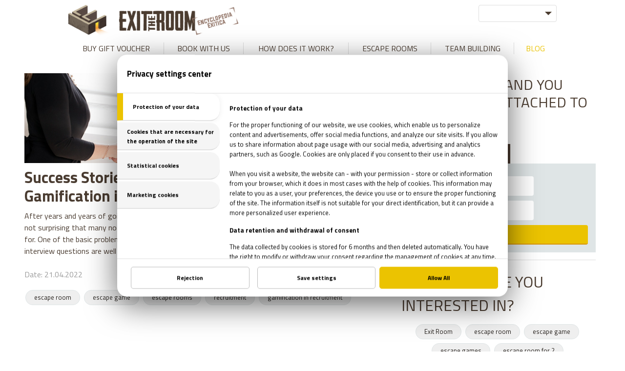

--- FILE ---
content_type: text/html; charset=UTF-8
request_url: https://www.exittheroom.co.uk/blog/tag/gamification-in-recruitment
body_size: 3630
content:
<!DOCTYPE html>
<html lang="en" data-exitpopup="1">
<head>
<title>Blog - Exit The Room</title>
<meta charset="UTF-8" />
<meta name="title" content="Blog - Exit The Room" />
<meta name="description" content="" />
<meta name="copyright" content="" />
<meta name="robots" content="index,follow" />
<meta name="viewport" content="width=device-width, initial-scale=1.0" />
<meta name="DC.coverage" content="" />
<meta name="DC.description" content="" />
<meta name="DC.format" content="text/html" />
<meta name="DC.identifier" content="https://www.exittheroom.co.uk" />
<meta name="DC.publisher" content="https://www.exittheroom.co.uk" />
<meta name="DC.title" content="Blog - Exit The Room" />
<meta name="DC.type" content="Text" />
<meta property="og:url" content="https://www.exittheroom.co.uk/blog/tag/gamification-in-recruitment" />
<meta property="og:image" content="https://www.exittheroom.co.uk/images/exit_the_room_facebook.jpg" />
<meta property="og:title" content="Blog - Exit The Room" />
<meta property="og:site_name" content="Blog - Exit The Room" />
<meta property="og:description" content="" />
<meta property="article:publisher" content="https://www.facebook.com/ExittheRoomManchester" />
<link rel="alternate" hreflang="en" href="https://www.exittheroom.co.uk/blog/tag/gamification-in-recruitment" />
<link rel="alternate" hreflang="x-default" href="https://www.exittheroom.co.uk" />
<link rel="schema.dcterms" href="http://purl.org/dc/terms/" />
<link rel="icon" href="https://www.exittheroom.co.uk/images/favicon.ico" type="image/x-icon" />
<link rel="apple-touch-icon" href="https://www.exittheroom.co.uk/images/apple-touch-icon.png" />
<link href="https://www.exittheroom.co.uk/css/global.css?v=35671769807308" rel="stylesheet" type="text/css" />

<link href="https://www.exittheroom.co.uk/css/blog.css?v=1769807308" rel="stylesheet" type="text/css" />
<link href="https://www.exittheroom.co.uk/libraries/font-awesome-4.6.3/css/font-awesome.min.css" rel="preload" type="text/css" as="style" />
<link href="https://www.exittheroom.co.uk/libraries/font-awesome-4.6.3/css/font-awesome.min.css" rel="stylesheet" type="text/css" />
<link rel="preconnect" href="https://fonts.googleapis.com" crossorigin />
<link href="https://fonts.googleapis.com/css2?family=Titillium+Web:wght@300;400;700;800;900&display=swap" rel="preload" as="style" />
<link href="https://fonts.googleapis.com/css2?family=Titillium+Web:wght@300;400;700;800;900&display=swap" rel="stylesheet" />
<script src="/libraries/mdCookie/mdCookie.js?v=20240909" data-language="en"></script>

<script>
window.dataLayer = window.dataLayer || [];
function gtag() { window.dataLayer.push(arguments); }
gtag('consent', 'default', {
  'ad_storage': 'denied',
  'ad_user_data': 'denied',
  'ad_personalization': 'denied',
  'analytics_storage': 'denied'
});
</script>

<!-- Google Tag Manager -->
<script>(function(w,d,s,l,i){w[l]=w[l]||[];w[l].push({'gtm.start':
new Date().getTime(),event:'gtm.js'});var f=d.getElementsByTagName(s)[0],
j=d.createElement(s),dl=l!='dataLayer'?'&l='+l:'';j.async=true;j.src=
'https://www.googletagmanager.com/gtm.js?id='+i+dl;f.parentNode.insertBefore(j,f);
})(window,document,'script','dataLayer','');
</script>
<!-- End Google Tag Manager -->


<script type="text/plain" data-id="c2">
	(function(h,o,t,j,a,r){
 	h.hj=h.hj||function(){(h.hj.q=h.hj.q||[]).push(arguments)};
        h._hjSettings={hjid:764666,hjsv:5};
 	a=o.getElementsByTagName('head')[0];
 	r=o.createElement('script');r.async=1;
 	r.src=t+h._hjSettings.hjid+j+h._hjSettings.hjsv;
 	a.appendChild(r);
 	})(window,document,'//static.hotjar.com/c/hotjar-','.js?sv=');
 	hj('ready', function() {
		var hotjarid = hj.pageVisit.property.get('userId');
		document.getElementsByTagName('body').setAttribute('data', hotjarid);
 	});
</script>


<script src="https://www.exittheroom.co.uk/jscript/jquery-3.6.0.min.js" defer></script>
<script src="https://www.exittheroom.co.uk/jscript/functions.js?v=1769807308" defer></script>

<script src="https://www.exittheroom.co.uk/jscript/parallax.min.js" defer></script>
<script src="https://www.exittheroom.co.uk/jscript/jquery-ui.min.js" defer></script>
<script src="https://www.exittheroom.co.uk/libraries/owlcarousel/owl.carousel.min.js" defer></script>


</head>
<body data-page="blog" >





<noscript><iframe src="https://www.googletagmanager.com/ns.html?id="
height="0" width="0" style="display:none;visibility:hidden"></iframe></noscript>
<header data-id="countdown">

	<div class="container">

	<div class="head-line">

		<div class="mobil-menu-button"></div>

		<div class="logo-blog"></div>
		<div class="filter-box">

			<div class="city-selector ">
				<div class="city " data-id=</div>
				<div class="city-container" data-lang="en">
					<div class="city-header">Hungary</div>
					<div class="city " data-domain="exittheroom.hu" data-id="1">Budapest</div>
					<div class="city " data-domain="exittheroom.hu" data-id="4">Debrecen</div>
					<div class="city-header">Austria</div>
					<div class="city " data-domain="exittheroom.at" data-id="5">Graz</div>
					<div class="city " data-domain="exittheroom.at" data-id="13">Klagenfurt</div>
					<div class="city " data-domain="exittheroom.at" data-id="10">Linz</div>
					<div class="city " data-domain="exittheroom.at" data-id="11">Salzburg</div>
					<div class="city " data-domain="exittheroom.at" data-id="2">Vienna</div>
					<div class="city-header">Germany</div>
					<div class="city " data-domain="exittheroom.de" data-id="3">Munich</div>
				</div>
			</div>

		</div>

	</div>

	<nav>
		<ul>
			<li><a id="page-voucher" href="https://www.exittheroom.co.uk/geschenkgutschein" >Buy Gift Voucher</a><span></span></li><li><a id="page-booking" href="https://www.exittheroom.co.uk/buchung" >Book with us</a><span></span></li><li><a href="https://www.exittheroom.co.uk/wie-funkzioniert" >HOW DOES IT WORK?</a><span></span></li><li><a href="https://www.exittheroom.co.uk/escape-rooms" id="page-games" >Escape Rooms</a><span></span></li><li><a href="https://www.exittheroom.co.uk/teambuilding" >Team building</a><span></span></li><li><a href="https://www.exittheroom.co.uk/blog" class="active-menu" >Blog</a></li><li class="mobil-extra-menu"><a href="https://www.exittheroom.co.uk/faq" >FAQ</a></li><li class="mobil-extra-menu"><a href="https://www.exittheroom.co.uk/kontakt" >Contact</a></li>		</ul>
	</nav>

	</div>
	
</header>
<main>















<section id="blog">

	<div class="post-container">


	<div class="post">
		<div class="post-image">
			<a href="https://www.exittheroom.co.uk/blog/success-stories-of-gamification-in-recruitment"><img src="https://www.exittheroom.co.uk/images/blog/1159.jpg" alt="Success Stories of Gamification in Recruitment" /></a>

			<div class="post-title pt-pos"><a href="https://www.exittheroom.co.uk/blog/success-stories-of-gamification-in-recruitment">Success Stories of Gamification in Recruitment</a></div>

		</div>

		<div class="post-lead">After years and years of going through the same recruitment processes it is not surprising that many no longer yield the results that companies are looking for. One of the basic problems with this stems from the fact that today's interview questions are well k</div>
		<div class="post-created">Date: 21.04.2022</div>
		<div class="post-tags">
					<a href="https://www.exittheroom.co.uk/blog/tag/escape-room" class="tag">escape room</a>
					<a href="https://www.exittheroom.co.uk/blog/tag/escape-game" class="tag">escape game</a>
					<a href="https://www.exittheroom.co.uk/blog/tag/escape-rooms" class="tag">escape rooms</a>
					<a href="https://www.exittheroom.co.uk/blog/tag/recruitment" class="tag">recruitment</a>
					<a href="https://www.exittheroom.co.uk/blog/tag/gamification-in-recruitment" class="tag">gamification in recruitment</a>
				</div>
	</div>



	<div class="pagination">
	﻿	</div>
	
	

	</div>
	<div class="blog-contents">

		<div class="blog-contents-title">Try to escape and you will become attached to it.</div>

		<div class="blog-box booking-box">
			<div class="booking-button booking-button-active" data-id="1">BOOK NOW!</div>
			<div class="booking-button" data-id="2">Buy as a GIFT!</div>
			<div class="head blog-head">
				<div class="blog-head-box head-box booking-choose-city">
					<input type="text" class="blog-input" id="booking-choose-city" data-id="19" value="" readonly />
					<div class="booking-city-container">
					</div>
				</div>
				<div class="blog-head-box head-box booking-choose-date">
					<input type="text" id="booking-choose-date" placeholder="Select date" readonly />
				</div>
				<button class="head-button blog-head-button">NEXT</button>
			</div>
		</div>

		<div class="blogcontent-title">WHAT ELSE ARE YOU INTERESTED IN?</div>

		<div class="tagcloud-box">
		<a href="https://www.exittheroom.co.uk/blog/tag/exit-room" class="tag">Exit Room</a>
<a href="https://www.exittheroom.co.uk/blog/tag/escape-room" class="tag">escape room</a>
<a href="https://www.exittheroom.co.uk/blog/tag/escape-game" class="tag">escape game</a>
<a href="https://www.exittheroom.co.uk/blog/tag/escape-games" class="tag">escape games</a>
<a href="https://www.exittheroom.co.uk/blog/tag/escape-room-for-2" class="tag">escape room for 2</a>
<a href="https://www.exittheroom.co.uk/blog/tag/escape-room-for-the-blind" class="tag">escape room for the blind</a>
<a href="https://www.exittheroom.co.uk/blog/tag/pitch-black-rooms" class="tag">pitch black rooms</a>
<a href="https://www.exittheroom.co.uk/blog/tag/escape-rooms" class="tag">escape rooms</a>
<a href="https://www.exittheroom.co.uk/blog/tag/escape-room-for-kids" class="tag">escape room for kids</a>
<a href="https://www.exittheroom.co.uk/blog/tag/kids-escape-game" class="tag">kids' escape game</a>
<a href="https://www.exittheroom.co.uk/blog/tag/scariness" class="tag">scariness</a>
<a href="https://www.exittheroom.co.uk/blog/tag/scary" class="tag">scary</a>
<a href="https://www.exittheroom.co.uk/blog/tag/escape-room-locks" class="tag">escape room locks</a>
<a href="https://www.exittheroom.co.uk/blog/tag/types-of-locks-in-escape-games" class="tag">types of locks in escape games</a>
<a href="https://www.exittheroom.co.uk/blog/tag/escape-room-psychology" class="tag">escape room psychology</a>
<a href="https://www.exittheroom.co.uk/blog/tag/solving-an-escape-game" class="tag">solving an escape game</a>
<a href="https://www.exittheroom.co.uk/blog/tag/how-to-solve-escape-rooms" class="tag">how to solve escape rooms</a>
<a href="https://www.exittheroom.co.uk/blog/tag/online-escape-room" class="tag">online escape room</a>
<a href="https://www.exittheroom.co.uk/blog/tag/exittheroom-online-room" class="tag">exittheroom online room</a>
<a href="https://www.exittheroom.co.uk/blog/tag/recruitment" class="tag">recruitment</a>
<a href="https://www.exittheroom.co.uk/blog/tag/gamification-in-recruitment" class="tag">gamification in recruitment</a>
<a href="https://www.exittheroom.co.uk/blog/tag/outdoor-escape" class="tag">outdoor escape</a>
<a href="https://www.exittheroom.co.uk/blog/tag/an-outdoor-escape-room" class="tag">an outdoor escape room</a>
</div>







	</div>

	<div class="clearfix"></div>



</section>




</main>
<footer>
	<div class="container">

		<div class="footer-box">
			<div class="footer-title">MENU</div>
			<a href="https://www.exittheroom.co.uk">Main page</a>
			<a href="https://www.exittheroom.co.uk/geschenkgutschein">Buy Gift Voucher</a>
			<a href="https://www.exittheroom.co.uk/buchung">Book with us</a>
			<a href="https://www.exittheroom.co.uk/wie-funkzioniert">HOW DOES IT WORK?</a>
			<a href="https://www.exittheroom.co.uk/escape-rooms">Escape Rooms</a>
			<a href="https://www.exittheroom.co.uk/teambuilding">Team building</a>
			<a href="https://www.exittheroom.co.uk/blog">Blog</a>
			<div class="footer-socials">
				<a href="https://www.facebook.com/ExittheRoomManchester" class="footer-social fc-facebook"></a>												<a href="https://www.instagram.com/etr_manchester" class="footer-social fc-instagram"></a>							</div>
		</div>
		<div class="footer-box">
			<div class="footer-title">IMPORTANT</div>
			<a href="https://www.exittheroom.co.uk/kontakt" class="contact">Contact</a>
			<a href="https://www.exittheroom.co.uk/allgemeine-geschaeftsbedingungen">Terms and conditions</a>
			<a href="https://www.exittheroom.co.uk/datenschutz">Privacy statement</a>
			<a href="https://www.exittheroom.co.uk/uber-uns">About us</a>
			<a href="https://www.exittheroom.co.uk/faq">FAQ</a>
			<a href="https://www.exittheroom.co.uk/franchise">Franchise</a>
			<a href="https://www.exittheroom.co.uk/jobangebot">Job offers</a>
			<a href="https://www.exittheroom.co.uk/unsere_partner">Partners</a>
			<a href="https://www.exittheroom.co.uk/impressum">Impressum</a>
			<a href="https://www.exittheroom.com/online-escape-rooms" target="_blank">Online Escape Rooms</a>
			<a class="mdCookieSettings" href="" title="">Cookie settings</a>
		</div>

		<div class="footer-box">
			<div class="footer-title">Locations</div>

			<div class="footer-country">Hungary</div>

			<a href="https://www.exittheroom.hu/budapest" class="footer-city" data-domain="exittheroom.hu" data-id="1">Escape Rooms Budapest</a>
			
			<a href="https://www.exittheroom.hu/debrecen" class="footer-city" data-domain="exittheroom.hu" data-id="4">Escape Rooms Debrecen</a>
			<a href="https://www.exittheroom.hu/escape-room-dunaharaszti-en" class="footer-city">Escape Rooms Dunaharaszti</a><div class="footer-country">Austria</div>

			<a href="https://www.exittheroom.at/escape-room-graz" class="footer-city" data-domain="exittheroom.at" data-id="5">Escape Rooms Graz</a>
			
			<a href="https://www.exittheroom.at/escape-room-klagenfurt" class="footer-city" data-domain="exittheroom.at" data-id="13">Escape Rooms Klagenfurt</a>
			
			<a href="https://www.exittheroom.at/escape-room-linz" class="footer-city" data-domain="exittheroom.at" data-id="10">Escape Rooms Linz</a>
			
			<a href="https://www.exittheroom.at/escape-room-salzburg" class="footer-city" data-domain="exittheroom.at" data-id="11">Escape Rooms Salzburg</a>
			
			<a href="https://www.exittheroom.at/escape-room-wien" class="footer-city" data-domain="exittheroom.at" data-id="2">Escape Rooms Vienna</a>
			<a href="https://www.exittheroom.at/escape-room-wels-en" class="footer-city">Escape Rooms Wels</a>		</div>
		<div class="footer-box">
			<div class="footer-title">Locations</div>
<div class="footer-country">Germany</div>

			<a href="https://www.exittheroom.de/escape-room-muenchen" class="footer-city" data-domain="exittheroom.de" data-id="3">Escape Rooms Munich</a>
			
		</div>

		<div class="credits">
			ETR Entertainment UK Ltd.<!--
			<div class="payment-cards">
				<img src="/images/icon-footer-payment.png" alt="payment" class="payment_img" />
			</div>
-->
		</div>
		<img src="/images/Barion-EU-Medium-nobg-darkmode.png" alt="payment" class="barion" />
		<img src="/images/logo-paypal.png" alt="payment" class="paypal" />

		</div>
</footer>
</body>
</html>


--- FILE ---
content_type: text/html
request_url: https://www.exittheroom.co.uk/libraries/mdCookie/mdCookie-en.html?v=20240910
body_size: 2557
content:
<div id="mdCookie">
	<div class="mdTitle">Privacy settings center</div>
	<div class="mdContents">
		<div class="mdTabs">
			<div data-id="1" class="mdTab active">Protection of your data</div>
			<div data-id="2" class="mdTab">Cookies that are necessary for the operation of the site</div>
			<div data-id="3" class="mdTab">Statistical cookies</div>
			<div data-id="4" class="mdTab">Marketing cookies</div>
		</div>
		<div class="mdTab-contents">
			<div class="active" data-id="1">
				<div class="head">
					<div class="title">Protection of your data</div>
				</div>
				<div class="content">
					For the proper functioning of our website, we use cookies, which enable us to personalize content and advertisements, offer social media functions, and analyze our site visits. If you allow us to share information about page usage with our social media, advertising and analytics partners, such as Google. Cookies are only placed if you consent to their use in advance.<br /><br />When you visit a website, the website can - with your permission - store or collect information from your browser, which it does in most cases with the help of cookies. This information may relate to you as a user, your preferences, the device you use or to ensure the proper functioning of the site. The information itself is not suitable for your direct identification, but it can provide a more personalized user experience.
				</div>
				<p></p>
				<div class="head">
					<div class="title">Data retention and withdrawal of consent</div>
				</div>
				<div class="content">
					The data collected by cookies is stored for 6 months and then deleted automatically. You have the right to modify or withdraw your consent regarding the management of cookies at any time.
				</div>
				<p></p>
				<div class="head">
					<div class="title">Choices</div>
				</div>
				<div class="content">
					You have the right to decide whether you allow the use of different types of cookies. To change the default settings, click on the categories. Remember that blocking certain cookies may affect the quality of the services provided on our website.
				</div>
			</div>
			<div data-id="2">
				<div class="head">
					<div class="title">Cookies that are necessary for the operation of the site</div>
					<div class="switch">Always active</div>
				</div>
				<div class="content">
					These cookies are essential for the operation of the website, so they cannot be disabled in our systems. They are usually placed only in response to activities such as using services, such as setting privacy settings, logging in or filling out forms. Your browser can be set to block them, but certain functions may be limited in the use of the site.
					<div class="showCookies">Details</div>
					<div class="cookies-wrapper">
						<div class="cookie-box">
							<div class="cookie-head">
								<div class="cookie-name">PHPSESSID</div>
								<div class="cookie-description">PHPSESSID is a session cookie that is used to identify a user's session on a website. It is commonly used in PHP-based web applications to store a unique identifier for a user's session on the server. When a user visits a website that uses PHP sessions, a PHPSESSID cookie is sent to the user's browser and is stored on the user's computer. The server uses this cookie to identify the user's session and retrieve the appropriate data for that session. The PHPSESSID cookie is typically set to expire when the user closes their web browser.</div>
							</div>
							<div class="cookie-foot">
								<div><b>Type:</b> session </div>
							</div>
						</div>
						<div class="cookie-box">
							<div class="cookie-head">
								<div class="cookie-name">_cookieconsent</div>
								<div class="cookie-description">Cookie consent cookie.</div>
							</div>
							<div class="cookie-foot">
								<div><b>Type:</b> persistent </div>
							</div>
						</div>
					</div>
				</div>
			</div>
			<div data-id="3">
				<div class="head">
					<div class="title">Statistical cookies</div>
					<div class="checkbox switch">
						<input type="checkbox" id="c1" checked />
					</div>
				</div>
				<div class="content">
					These cookies contribute to the measurement of site visits and performance. By collecting and reporting data in an anonymous form, they help us understand how visitors use the website. These cookies are only placed based on your prior consent.
					<div class="showCookies">Details</div>
					<div class="cookies-wrapper">
						<div class="cookie-box">
							<div class="cookie-head">
								<div class="cookie-name">_ga</div>
								<div class="cookie-description">Used to send data to Google Analytics about the visitor's device and behavior. Tracks the visitor across devices and marketing channels.</div>
							</div>
							<div class="cookie-foot">
								<div><b>Type:</b> session </div> <a href="https://policies.google.com/privacy" target="_blank">https://policies.google.com/privacy</a>
							</div>
						</div>
						<div class="cookie-box">
							<div class="cookie-head">
								<div class="cookie-name">_ga_*</div>
								<div class="cookie-description">Used to send data to Google Analytics about the visitor's device and behavior. Tracks the visitor across devices and marketing channels.</div>
							</div>
							<div class="cookie-foot">
								<div><b>Type:</b> session </div> <a href="https://policies.google.com/privacy" target="_blank">https://policies.google.com/privacy</a>
							</div>
						</div>
						<div class="cookie-box">
							<div class="cookie-head">
								<div class="cookie-name">_hjSessionUser_*</div>
								<div class="cookie-description">Hotjar cookie that is set when a user first lands on a page with the Hotjar script. It is used to persist the Hotjar User ID, unique to that site on the browser. This ensures that behavior in subsequent visits to the same site will be attributed to the same user ID.</div>
							</div>
							<div class="cookie-foot">
								<div><b>Type:</b> session </div> <a href="https://help.hotjar.com/hc/en-us/articles/115011789248-Cookies-on-hotjar-com" target="_blank">https://help.hotjar.com/hc/en-us/articles/115011789248-Cookies-on-hotjar-com</a>
							</div>
						</div>
						<div class="cookie-box">
							<div class="cookie-head">
								<div class="cookie-name">_hjSession_*</div>
								<div class="cookie-description">Hotjar cookie that is set when a user first lands on a page with the Hotjar script. It is used to persist the Hotjar User ID, unique to that site on the browser. This ensures that behavior in subsequent visits to the same site will be attributed to the same user ID.</div>
							</div>
							<div class="cookie-foot">
								<div><b>Type:</b> session </div> <a href="https://help.hotjar.com/hc/en-us/articles/115011789248-Cookies-on-hotjar-com" target="_blank">https://help.hotjar.com/hc/en-us/articles/115011789248-Cookies-on-hotjar-com</a>
							</div>
						</div>
						<div class="cookie-box">
							<div class="cookie-head">
								<div class="cookie-name">BarionMarketingConsent.*</div>
								<div class="cookie-description">Its purpose is storing your statement of consenting to the collection and usage of data regarding your browser sessions and shopping habits to provide you with tailored advertisements and offers. Provided you gave your consent, data collected by the following cookies placed for the purpose of credit card fraud prevention is also going to be used to analyze your browsing and shopping habits and to provide tailored advertisements and offers.</div>
							</div>
							<div class="cookie-foot">
								<div><b>Type:</b> persistent </div> <a href="https://www.barion.com/en/cookie-notice/" target="_blank">https://www.barion.com/en/cookie-notice/</a>
							</div>
						</div>
						<div class="cookie-box">
							<div class="cookie-head">
								<div class="cookie-name">ba_sid</div>
								<div class="cookie-description">It aims to detect credit card fraud based on the digital fingerprint of your device and your browsing habits. The cookie ensures that we can identify your session across websites. We also place it on the websites of our own and retailers using the Barion Smart Gateway.</div>
							</div>
							<div class="cookie-foot">
								<div><b>Type:</b> session </div> <a href="https://www.barion.com/en/cookie-notice/" target="_blank">https://www.barion.com/en/cookie-notice/</a>
							</div>
						</div>
						<div class="cookie-box">
							<div class="cookie-head">
								<div class="cookie-name">ba_sid.*</div>
								<div class="cookie-description">It aims to detect credit card fraud based on the digital fingerprint of your device and your browsing habits. The cookie ensures that we can identify your browser's session within that website. We also place it on the websites of our own and retailers using the Barion Smart Gateway.</div>
							</div>
							<div class="cookie-foot">
								<div><b>Type:</b> session </div> <a href="https://www.barion.com/en/cookie-notice/" target="_blank">https://www.barion.com/en/cookie-notice/</a>
							</div>
						</div>
						<div class="cookie-box">
							<div class="cookie-head">
								<div class="cookie-name">ba_vid.*</div>
								<div class="cookie-description">It aims to detect credit card fraud based on the digital fingerprint of your device and your browsing habits. The cookie ensures that we can track your browsing habits between two sessions on that website. This information is collected by: ba_vid, a user-related ID, which is a hash compiled from the browser properties, based on the timestamp of your first, current and last visit to the website, the current session ID, permission for third-party cookies. We also place it on the websites of our own and retailers using the Barion Smart Gateway.</div>
							</div>
							<div class="cookie-foot">
								<div><b>Type:</b> session </div> <a href="https://www.barion.com/en/cookie-notice/" target="_blank">https://www.barion.com/en/cookie-notice/</a>
							</div>
						</div>
					</div>
				</div>
			</div>
			<div data-id="4">
				<div class="head">
					<div class="title">Marketing cookies</div>
					<div class="checkbox switch">
						<input type="checkbox" id="c2" checked />
					</div>
				</div>
				<div class="content">
					We use marketing cookies to track visitors' website activity in order to serve relevant ads to individual users and encourage user activity. This information is shared with our advertising and analytics partners, such as Google. For details on data collection and processing, please visit <a href="https://business.safety.google/privacy/" target="_blank">Google's Privacy Policy</a>. These cookies are also only used based on your consent.
					<div class="showCookies">Details</div>
					<div class="cookies-wrapper">
						<div class="cookie-box">
							<div class="cookie-head">
								<div class="cookie-name">_gcl_au</div>
								<div class="cookie-description">Used by Google AdSense for experimenting with advertisement efficiency across websites using their services.</div>
							</div>
							<div class="cookie-foot">
								<div><b>Type:</b> session </div> <a href="https://policies.google.com/privacy" target="_blank">https://policies.google.com/privacy</a>
							</div>
						</div>
						<div class="cookie-box">
							<div class="cookie-head">
								<div class="cookie-name">_fbp</div>
								<div class="cookie-description">When the Meta Pixel is installed on a website, and the Pixel uses first-party cookies, the Pixel automatically saves a unique identifier to an _fbp cookie for the website domain if one does not already exist.</div>
							</div>
							<div class="cookie-foot">
								<div><b>Type:</b> session </div> <a href="https://developers.facebook.com/docs/marketing-api/conversions-api/parameters/fbp-and-fbc/" target="_blank">https://developers.facebook.com/docs/marketing-api/conversions-api/parameters/fbp-and-fbc/</a>
							</div>
						</div>
					</div>
				</div>
			</div>
		</div>
	</div>
	<div class="mdFooter">
		<button id="mdDisAllowAll">Rejection</button>
		<button id="mdDetails">Details</button>
		<button id="mdSave">Save settings</button>
		<button id="mdAllowAll">Allow All</button>
	</div>
</div>

--- FILE ---
content_type: application/javascript
request_url: https://www.exittheroom.co.uk/jscript/functions.js?v=1769807308
body_size: 27962
content:
/* document load functions ----------------------------------------------------------------------------------------------------------------------------------------------------------------------*/
	var placeId;

document.addEventListener("DOMContentLoaded", function(event) {

	if (window.location.hash && $(window.location.hash).length) setTimeout(function() { $('html, body').animate({ scrollTop: $(window.location.hash).offset().top - 100}, 500); }, 1000);

	var visited = { citybooking: 0, citymap: 0 };

	// leave popup

//	$(document).on('mouseleave', ghost_leave);


	$(document).on('click', '#modal-box-newsletter button', function() {

		let data = {
			lastname	: $('.newsletterbox-contents').find('input[data-id="lastname"]').val().trim(),
			firstname	: $('.newsletterbox-contents').find('input[data-id="firstname"]').val().trim(),
			email		: $('.newsletterbox-contents').find('input[data-id="email"]').val().trim()
		}

		if (!data.lastname) { helper($('.newsletterbox-contents').find('input[data-id="lastname"]'), 'missing_lastname'); return false; }
		if (!data.firstname) { helper($('.newsletterbox-contents').find('input[data-id="firstname"]'), 'missing_firstname'); return false; }
		if (!data.email) { helper($('.newsletterbox-contents').find('input[data-id="email"]'), 'missing_email'); return false; }
		if (!validateEmail(data.email)) { helper($('.newsletterbox-contents').find('input[data-id="email"]'), 'wrong_email'); return false; }
		if (!$('#gdpr').is(':checked')) { helper($('#gdpr'), 'missing_gdpr'); return false; }
		
		$.ajax({
			url: "/ajaxPost/subScribe",
			type: "POST", 
			cache: false,
			data: { data : JSON.stringify(data) }
		}).done(function(response){
			console.log(response);
			try {
				popupMessage('rating_sent', 1);				
			} catch(e) {
				console.log(e);
			}
		});
	});

	$(document).on('click', '#modal-box-newsletter .close', function() {
		$('#modal2').remove();
		$('html').data('exitpopup', '');
		$.ajax({
			url: "/ajaxPost/exitPopupClose",
			type: "POST", 
			cache: false
		});
	});

	setTimeout(function() {

	$(window).bind('mouseleave', function(e){

		if (e.clientY < 0 && !$('#modal2').length && $('html').data('exitpopup') == 1 && !['booking','finish-booking', 'finish-voucher'].includes($('body').data('page')) ) {

			if ($('body').data('page') == 'main' && getDomain() == 'exittheroom.at') return;

			$.ajax({
				url: "/ajaxPost/newsLetterBox",
				type: "POST", 
				cache: false
			}).done(function(data) {
				var html = '<div id="modal2" class="dark"><div id="modal-box-newsletter">'+data+'</div></div>';
				$('body').prepend(html);
				setTimeout(function() { $('#modal-box-newsletter').addClass('on'); }, 10);
			});
		}

	});

	}, 5000);

	window.onscroll = function () {
		if ($('#city-booking').length) {
			if (visited.citybooking == 0 && document.getElementById('city-booking').getBoundingClientRect().top < window.innerHeight) {
				ShowGames();
				visited.citybooking = 1;
			} 
		}

		if ($('#city-map').length) {
			if (visited.citymap == 0 && document.getElementById('city-map').getBoundingClientRect().top < window.innerHeight) {
				$('#city-map iframe').attr('src', $('#city-map iframe').data('src'));
				visited.citymap = 1;
			} 
			if (visited.citybooking == 1 && visited.citymap == 1) window.onscroll = null;
		}
	}

	var iOS = !!navigator.platform && /iPad|iPhone|iPod/.test(navigator.platform);
	if (iOS) { $('body').css('cursor','pointer'); }

	var popup = 0;
	var wPopup = 0;
	var phonePopup = 0;
	var page = $('body').data('page');
	
	switch (page) {
		case 'city': phonePopup = 1; break;
		case 'main': phonePopup = 1; break;
		case 'faq': popup = 1; break;
		case 'booking': popup = 1; wPopup = 0; break;
		case 'weekly-brain-workout': wPopup = 0; break;
	}

	if ($('body').data('popup') == 1) popup = 3;

	if (popup == 3) {
//		popup = setTimeout(function(){
//			if ($('#popup').length) { $('#popup').remove(); }
//		}, 50000);
		$.ajax({
			url: "/ajaxPost/openPopup",
			type: "POST", 
			cache: false,
			data: { page: page }
		}).done(function(data) {
			if (data) $('body').append(data);  
			setTimeout(function(){ $('.fadePopup').show(500); }, 500);
			setTimeout(function(){ $('#modal2').slideUp(500, function(){
				$('.fadePopup').remove();
			}); }, 4000);
		});
	}

	$(document).on('click','.fadePopup', function() {
		var elem = $(this);
		setTimeout(function() { elem.fadeOut(250, function(){
			$('.fadePopup').remove();
		}); }, 150);
	});

	if (wPopup == 1 && getDomain() != 'exittheroom.co.uk') {
		$(document).on('mouseleave', weeklypopup);
	}

	function weeklypopup(e) {
		if (e.clientY < 0) {
			$.ajax({
				url: "/ajaxPost/weekly-popup",
				type: "POST", 
				cache: false,
				data: { page: page }
			}).done(function(data) { 
				if (data) $('body').append(data);  
			});
		}
	}

	if (phonePopup == 1 && getDomain() == 'exittheroom.de') {
	/*	$.ajax({
			url: "/ajaxPost/phone-popup",
			type: "POST", 
			cache: false
		}).done(function(data) {
			if (data) $('body').append(data);  
		});*/
	}

	$(document).on('click', '.alert .close', function() {
		$.ajax({
			url: "/ajaxPost/cardAlert",
			type: "POST", 
			cache: false
		}).done(function(data) {
			$('.alert').fadeOut(400, function() {
				$('.alert').remove();
			});
		});
	});

	$(document).on('click','.popup .close', function() {
		$('.popup').slideUp(500);
	});

	if ($('.popup .timer').length) {
		var Timer = new Date();
		Timer.setHours(24,0,0,0);
		var Now = new Date().getTime();
		if (Now<Timer) {
			!function(a){"use strict";"function"==typeof define&&define.amd?define(["jquery"],a):a(jQuery)}(function(a){"use strict";function b(a){if(a instanceof Date)return a;if(String(a).match(g))return String(a).match(/^[0-9]*$/)&&(a=Number(a)),String(a).match(/\-/)&&(a=String(a).replace(/\-/g,"/")),new Date(a);throw new Error("Couldn't cast `"+a+"` to a date object.")}function c(a){var b=a.toString().replace(/([.?*+^$[\]\\(){}|-])/g,"\\$1");return new RegExp(b)}function d(a){return function(b){var d=b.match(/%(-|!)?[A-Z]{1}(:[^;]+;)?/gi);if(d)for(var f=0,g=d.length;f<g;++f){var h=d[f].match(/%(-|!)?([a-zA-Z]{1})(:[^;]+;)?/),j=c(h[0]),k=h[1]||"",l=h[3]||"",m=null;h=h[2],i.hasOwnProperty(h)&&(m=i[h],m=Number(a[m])),null!==m&&("!"===k&&(m=e(l,m)),""===k&&m<10&&(m="0"+m.toString()),b=b.replace(j,m.toString()))}return b=b.replace(/%%/,"%")}}function e(a,b){var c="s",d="";return a&&(a=a.replace(/(:|;|\s)/gi,"").split(/\,/),1===a.length?c=a[0]:(d=a[0],c=a[1])),Math.abs(b)>1?c:d}var f=[],g=[],h={precision:100,elapse:!1,defer:!1};g.push(/^[0-9]*$/.source),g.push(/([0-9]{1,2}\/){2}[0-9]{4}( [0-9]{1,2}(:[0-9]{2}){2})?/.source),g.push(/[0-9]{4}([\/\-][0-9]{1,2}){2}( [0-9]{1,2}(:[0-9]{2}){2})?/.source),g=new RegExp(g.join("|"));var i={Y:"years",m:"months",n:"daysToMonth",d:"daysToWeek",w:"weeks",W:"weeksToMonth",H:"hours",M:"minutes",S:"seconds",D:"totalDays",I:"totalHours",N:"totalMinutes",T:"totalSeconds"},j=function(b,c,d){this.el=b,this.$el=a(b),this.interval=null,this.offset={},this.options=a.extend({},h),this.firstTick=!0,this.instanceNumber=f.length,f.push(this),this.$el.data("countdown-instance",this.instanceNumber),d&&("function"==typeof d?(this.$el.on("update.countdown",d),this.$el.on("stoped.countdown",d),this.$el.on("finish.countdown",d)):this.options=a.extend({},h,d)),this.setFinalDate(c),this.options.defer===!1&&this.start()};a.extend(j.prototype,{start:function(){null!==this.interval&&clearInterval(this.interval);var a=this;this.update(),this.interval=setInterval(function(){a.update.call(a)},this.options.precision)},stop:function(){clearInterval(this.interval),this.interval=null,this.dispatchEvent("stoped")},toggle:function(){this.interval?this.stop():this.start()},pause:function(){this.stop()},resume:function(){this.start()},remove:function(){this.stop.call(this),f[this.instanceNumber]=null,delete this.$el.data().countdownInstance},setFinalDate:function(a){this.finalDate=b(a)},update:function(){if(0===this.$el.closest("html").length)return void this.remove();var a,b=new Date;return a=this.finalDate.getTime()-b.getTime(),a=Math.ceil(a/1e3),a=!this.options.elapse&&a<0?0:Math.abs(a),this.totalSecsLeft===a||this.firstTick?void(this.firstTick=!1):(this.totalSecsLeft=a,this.elapsed=b>=this.finalDate,this.offset={seconds:this.totalSecsLeft%60,minutes:Math.floor(this.totalSecsLeft/60)%60,hours:Math.floor(this.totalSecsLeft/60/60)%24,days:Math.floor(this.totalSecsLeft/60/60/24)%7,daysToWeek:Math.floor(this.totalSecsLeft/60/60/24)%7,daysToMonth:Math.floor(this.totalSecsLeft/60/60/24%30.4368),weeks:Math.floor(this.totalSecsLeft/60/60/24/7),weeksToMonth:Math.floor(this.totalSecsLeft/60/60/24/7)%4,months:Math.floor(this.totalSecsLeft/60/60/24/30.4368),years:Math.abs(this.finalDate.getFullYear()-b.getFullYear()),totalDays:Math.floor(this.totalSecsLeft/60/60/24),totalHours:Math.floor(this.totalSecsLeft/60/60),totalMinutes:Math.floor(this.totalSecsLeft/60),totalSeconds:this.totalSecsLeft},void(this.options.elapse||0!==this.totalSecsLeft?this.dispatchEvent("update"):(this.stop(),this.dispatchEvent("finish"))))},dispatchEvent:function(b){var c=a.Event(b+".countdown");c.finalDate=this.finalDate,c.elapsed=this.elapsed,c.offset=a.extend({},this.offset),c.strftime=d(this.offset),this.$el.trigger(c)}}),a.fn.countdown=function(){var b=Array.prototype.slice.call(arguments,0);return this.each(function(){var c=a(this).data("countdown-instance");if(void 0!==c){var d=f[c],e=b[0];j.prototype.hasOwnProperty(e)?d[e].apply(d,b.slice(1)):null===String(e).match(/^[$A-Z_][0-9A-Z_$]*$/i)?(d.setFinalDate.call(d,e),d.start()):a.error("Method %s does not exist on jQuery.countdown".replace(/\%s/gi,e))}else new j(this,b[0],b[1])})}});
			$('.timer').countdown(Timer).on('update.countdown', function(event) {
				var $this = $(this);
				$this.html(event.strftime('%H:%M:%S'));
				$this.html(function (i, html) {
				    return html.replace(/(\d)/g, '<span>$1</span>');
				});
			}).on('finish.countdown', function(event) {
			});
		}

	}

	$(document).on('click','#popup .close',function() {
		$('#popup').fadeOut(500, function() { $('#popup').remove(); });
	});

	$(document).on('click','#popup a',function(e) {
		var href = this.href;
		//gtag('event', 'page_view', {'page_title': '/popup'});
		//ga('send', 'pageview', '/popup');
		if (dataLayer !== 'undefined') {
			dataLayer.push({
				event: 'pageview',
				page: {
					title: '/popup'
				}
			});
		}
		e.preventDefault();
       		window.location = href;
	});

	loadStyleSheet('/libraries/owlcarousel/assets/owl.carousel.min.css');
	loadStyleSheet('/css/animate.css');
	loadStyleSheet('/css/jquery-ui.css');
	//$.getScript('/jscript/SmoothScroll.js');

	if ($('#city-booking').is(':visible') || $('#room-booking').is(':visible')) {
		loadStyleSheet('/css/booking.css?v=2');
	}

	//window.onbeforeunload=resetReservation; 
	window.onresize = function(event) {
		setTimeout(function() {
			jQuery(window).trigger('resize').trigger('scroll');
		}, 600);
	};

	var timeout_handles = [];

	if ($('.post-content').is(':visible')) { $(".post-content .post-content a").attr("target", "_newtab"); }

	$(document).on('input propertychange','#tax, #eutax', function() {
		if ($('#tax').val()) {
			$('#eutax').val('').prop('disabled',true);
		} else if ($('#eutax').val()) {
			$('#tax').val('').prop('disabled',true);
		} else if (!$('#tax').val() && !$('#eutax').val()) {
			$('#tax, #eutax').prop('disabled',false);
		}
	});

	$(document).on({
	    mouseenter: function () {
		var id = $(this).parent().data('field');
		clearTimeout(timeout_handles[id]);
		var index = $(this).index()+1;
		$(this).parent().children('.star').removeClass('star-filled');
		$(this).parent().children('.star').each(function(i) {
			if (i == index) return false;
			$(this).addClass('star-filled');
		});
	    },
	    mouseleave: function () {
		var elem = $(this);
		var id = $(this).parent().data('field');
		timeout_handles[id] = setTimeout(function() {
		elem.parent().children('.star').removeClass('star-filled');
		index = elem.parent().data('id');
		elem.parent().children('.star').each(function(i) {
			if (i == index) return false;
			$(this).addClass('star-filled');
		});
		}, 30);
	    }
	}, ".star");

	
	/* failed payment ---------------------------- */
	
	if($('#failed-payment').length > 0) {
		setTimeout(function() { $('#failed-payment').css({'transform':'none'}); }, 220);
		
		popupMessage('failed_payment', 1);
	}
	
	/* ------------------------------------------- */


	if ($('#email').is(':visible')) { $('#email').attr('autocapitalize','off'); }

	if ($('.rating-box-stars').is(':visible')) {

		var index = $('.rating-box-stars').data('id');

		$('.rating-box-stars span').each(function(i) {
			if (i == index) return false;
			$(this).addClass('star-filled');
		});

	}

	var sliderAutoplay;
	$(document).on('mousedown click','.slider', function() {
		$('.slider').trigger('stop.owl.autoplay');
		clearTimeout(sliderAutoplay);
		sliderAutoplay = setTimeout(function() {
			$('.slider').trigger('play.owl.autoplay');
		}, 18000);
	});

	$(document).on('click','.bc-rooms-right', function() { $(".bc-rooms-container").trigger('next.owl.carousel'); });
	$(document).on('click','.bc-rooms-left', function() {  $(".bc-rooms-container").trigger('prev.owl.carousel'); });

	$(document).on('click','.bcc-left, .bcc-right', function() {

		if ($(this).hasClass('disabled')) return false;

		if ($(this).hasClass('bcc-left')) {
			$('.bc-month').data('id', parseInt($('.bc-month').data('id')) - 1);
		} else {
			$('.bc-month').data('id', parseInt($('.bc-month').data('id')) + 1);
		}
                tempDisable($(this));
		bookingCalendarFilter();
	});


	$(document).on('click','.slide-pager', function() {
		if ($(this).hasClass('left')) {
			$(".slider").trigger('prev.owl.carousel'); 
		} else {
			$(".slider").trigger('next.owl.carousel'); 
		}
	});

	$(document).on('click','.bcc-block', function() {
		tempDisable($(this));
		bookingCalendarFilter($(this).data('year'), $(this).data('month'),$(this).html());
	});

	$(document).on('mouseup','body', function(e){
		if ($('.unicef-popup').length) {
			$('.unicef-popup').fadeOut(1000, function(){
				$('.unicef-popup').remove();
			});
		}
	});

	$(document).on('mousedown', '.unicef-popup', function() {
		$(this).fadeOut(1000, function(){
			$('.unicef-popup').remove();
		});
	});

	$(document).on('click','.bc-room-slot.free', function() {
		var id = $(this).data('id');
		var room = $(this).parent().parent().children('.bc-room-title').html();
		var address = $(this).parent().parent().children('.bc-room-address').html();
		var date = $('.bcc-selected').data('date');
		var time = $(this).children('span').html();
		var city_id = $('.booking-city-selected').data('id');
		var hotjar = getHotjar();
		var ticketId = 0; 
		var oldPrice = 0;
		
		if ($(this).children('.special-price-box').length) { 
			ticketId = $(this).children('.special-price-box').data('id');
			oldPrice = $(this).children('.special-price-box').children('.old').html();
		}

		if ($(this).hasClass('selected')) { $('.progress-step3').trigger('click'); return false; }

		//gtag('event', 'page_view', {'page_title': '/ticket-picker'});
		//ga('send', 'pageview', '/ticket-picker');
		if (dataLayer !== 'undefined') {
			dataLayer.push({
				event: 'pageview',
				page: {
					title: '/ticket-picker'
				}
			});
		}
		if (typeof fbq !== 'undefined') fbq('track', 'ViewContent', { content_name: 'ticket-picker' });

		facebookAPI({
			event		: 'ViewContent',
			content_name	: 'ticket-picker'
		});


		//if ($('#city-booking').is(':visible') || $('#room-booking').is(':visible')) { return false; }

		$('.ticket-coupon').children('input').val('');
		$('.coupon-warning, .ticket-security').hide();
		var elem = $(this);
		elem.addClass('selected');

		$('.tickets-container').fadeOut('fast').html('<div class="loading"></div>').fadeIn(); 
		setTimeout(function() { 
			$('.progress-step3').trigger('click');
		}, 500);

		$.ajax({
			url: "/ajaxPost/booking-tickets",
			type: "POST", 
			cache: false,
			data: { date: date, blockId: id, city_id: city_id, hotjar: hotjar, ticketId: ticketId, oldPrice: oldPrice }
		}).done(function(data) {
			if (data == 'error') { errorBooking(); return false; }
			if (data.trim() == '') {
				ShowGames();
				$('.progress-step2').trigger('click');
				return false;
			} else {
				$('.booking-game-content').not(elem).removeClass('selected');
				$('.progress-step2').data('room',room);
				$('.progress-step2').data('date',date);
				$('.progress-step2').data('time',time);
				$('.game-name').html('- '+room);
				$('.game-details').html(' - '+address+' - '+time+' '+date);
				
				if (!$('.progress-edit:eq(1)').is(':visible')) $('.progress-edit:eq(1)').show();

				setTimeout(function() { 
					$('.tickets-container').html(data).slideDown('slow');
					$('.ticket-coupon').show();
					checkDiscount();
					bookingTimer();
				}, 100);
				//setTimeout(function() { $('.booking-games-container').slideDown('slow'); }, 200);			
			}
		});


	});

	$(document).on('click','.booking-view', function() {

		$('.booking-view').each(function() {
			$(this).toggleClass('on');
			if ($(this).hasClass('on')) { $(this).css('pointer-events','none'); } else { $(this).css('pointer-events','inherit'); }
		});

		ShowGames();

	});

	$(document).on('click','.vcdownload', function() {
		location.href = '/downloadVoucher';
	});

	$(document).on('click','#downloadConfirmEmail', function() {
		$.ajax({
			url: "/ajaxPost/dlConfirmEmail",
			type: "POST", 
			cache: false
		}).done(function(data) {
			if (data == 'ok') { location.href = '/download'; } else { popupMessage('technical_error',1); }
		});
	});

	$(document).on('blur','#email', function(event) {
		var email = $(this).val();
		if (email.indexOf('@gmail') !== -1) {
			$.ajax({
				url: "/ajaxPost/getContent",
				type: "POST", 
				cache: false,
				data: { slug: 'hotmail_issue' }
			}).done(function(data) {
				if (!$('.payment-alert').is(':visible')) {
					//$('form').append('<div class="payment-alert">'+data+'</div>');
					$('<div class="payment-alert">'+data+'</div>').hide().appendTo("form").fadeIn(1000);
				}
			});
		} else {
			if ($('.payment-alert').is(':visible')) { $('.payment-alert').remove(); }
		}
	});

	function scrollAndFocus(elem){
		elem.focus();
		$('html,body').animate({ scrollTo: elem.offset().top - 100  }, 300);
	}


	$(document).on('click','.qitch-send-form', function(event) {

		let elem = $(this);

		let data = {
			'name'		: $('input[data-id="name"]').val().trim(),
			'business_name'	: $('input[data-id="business_name"]').val().trim(),
			'address'	: $('input[data-id="address"]').val().trim(),
			'email'		: $('input[data-id="email"]').val().trim(),
			'phone'		: $('input[data-id="phone"]').val().trim(),
			'city'		: $('input[data-id="city"]').val().trim(),
			'person'	: $('input[data-id="person"]').val().trim(),
			'date'		: $('input[data-id="date"]').val().trim(),
			'time'		: $('select[data-id="time"]').val(),
			'comment'	: $('textarea[data-id="comment"]').val().trim()
		}

		if (!data.name) { scrollAndFocus($('input[data-id="name"]')); popupMessage('missing_coname',1); return false; }
		if (!data.business_name) { scrollAndFocus($('input[data-id="business_name"]'));  popupMessage('missing_bname',1); return false; }
		if (!data.address) { scrollAndFocus($('input[data-id="address"]')); popupMessage('missing_address',1); return false; }
		if (!data.email) { scrollAndFocus($('input[data-id="email"]')); popupMessage('missing_email',1); return false; }
		if (!validateEmail(data.email)) { scrollAndFocus($('input[data-id="email"]')); popupMessage('wrong_email',1); return false; }
		if (!data.phone) { scrollAndFocus($('input[data-id="phone"]')); popupMessage('missing_phone',1); return false; }
		if (!data.city) { scrollAndFocus($('input[data-id="city"]')); popupMessage('missing_city',1); return false; }
		if (!data.person) { scrollAndFocus($('input[data-id="person"]')); popupMessage('missing_person',1); return false; }
		
		elem.prop('disabled', true);

		$.ajax({
			url: "/ajaxPost/qitchForm",
			type: "POST", 
			cache: false,
			data: { data: JSON.stringify(data) }
		}).done(function(response) {
			elem.prop('disabled', false);
			$('.tf-block input, .tf-block select, .tf-block textarea').val('');
			popupMessage('tb_contact_finish', '1');
		});

	});

	$(document).on('keyup','.prizedraw-wrapper input', function(e) {
		let keyCode = e.which || e.keyCode;
		if (keyCode == 13) $('.prizedraw-wrapper button').trigger('click');
	});

	$(document).on('click','.prizedraw-wrapper button', function(event) {

		let data = {
			title : $('.prizedraw-wrapper').data('title'),
			lastname : $('input[data-id="lastname"]').val().trim(),
			firstname : $('input[data-id="firstname"]').val().trim(),
			email : $('input[data-id="email"]').val().trim()
		}

		if (!data.lastname) { popupMessage('missing_firstname',1); return false; }
		if (!data.firstname) { popupMessage('missing_lastname',1); return false; }
		if (!validateEmail(data.email)) { popupMessage('wrong_email',1); return false; }

		if (!$('#privacy').is(':checked')) { popupMessage('missing_privacy',1); return false; }

		$('body').append('<div class="loading3"></div>');

		$.ajax({
			url: "/ajaxPost/prizedrawEmail",
			type: "POST", 
			cache: false,
			data: { data: JSON.stringify(data) }
		}).done(function(response) {
			$('.loading3').remove();
			$('.prizedraw-wrapper input').val('').prop('checked', false);
			popupMessage('rating_sent', '1');
		});

	});

	$(document).on('click','.teambuilding-send-form', function(event) {
	
		var data = new FormData();
		var cname = '';
		var name = '';
		var email = '';
		var phone = '';
		var topic = 'Teambuilding';
		var message = '';
		var city = '';
		var person = '';
		var time = '';
		var issetName, issetEmail, issetPhone, issetCity, issetPerson, issetDate, issetTime;

		data.append('topic', topic);

		var value = '';

		$(this).parent().children('.tf-block').children('input, textarea, select').each(function() {

			value = $(this).val().trim();

			if ($(this).attr('name') == 'name') { issetName = 1; name = value; }
			if ($(this).attr('name') == 'email') { issetEmail = 1; email = value; }
			if ($(this).attr('name') == 'phone') { issetPhone = 1; phone = value; }
			if ($(this).attr('name') == 'person') { issetPerson = 1; person = $(this).val().trim(); }
			if ($(this).attr('name') == 'date') { issetDate = 1; date = $(this).val().trim(); }
			if ($(this).attr('name') == 'time') { issetTime = 1; time = $(this).val().trim(); }

			if ($(this).attr('name') == 'city') { 
				issetCity = 1; 
				city = $(this).val();
				value = $(this).find("option:selected").text();
				data.append('cityId', $(this).val());
			}
			data.append($(this).attr('name'), value);
		});

		if (issetName && !name) { popupMessage('missing_coname',1); return false; }
		if (issetEmail && !email) { popupMessage('missing_email',1); return false; }
		if (issetEmail && !validateEmail(email)) { popupMessage('wrong_email',1); return false; }
		if (issetPhone && !phone) { popupMessage('missing_phone',1); return false; }
		if (issetCity && !city) { popupMessage('missing_contact_city',1); return false; }
		if (issetPerson && !person) { popupMessage('missing_person',1); return false; }
		if (issetDate && !date) { popupMessage('missing_date',1); return false; }
		if (issetTime && !time) { popupMessage('missing_time',1); return false; }

		let elem = $(this);
		elem.prop('disabled', true);

		$('body').append('<div class="loading3"></div>');

		$.ajax({
			url: "/ajaxPost/contact-sendform",
			type: "POST", 
			cache: false,
			data: data,
			processData: false,
			contentType: false
		}).done(function(data) { 
			$('.loading3').remove();
			elem.prop('disabled', false);
			$('.tf-block input, .tf-block select, .tf-block textarea').val('');
			popupMessage('tb_contact_finish', '1');
			if (getDomain() == 'exittheroom.hu') {
				if (gtag !== 'undefined') {
					gtag('event', 'conversion', {
						'send_to': 'AW-956193543/rBIdCJ_uqeEBEIe2-ccD',
						'event_callback': function(){}
					});
				}
			}
		});
	});

	$(document).on('click','.onlineteambuilding-send-form', function(event) {

		$(this).prop('disabled', true);
		setTimeout(function() { $('.contant-send-form').prop('disabled', false); }, 3000);
		
		var data = new FormData();
		var cname = '';
		var name = '';
		var email = '';
		var phone = '';
		var topic = 'Online Teambuilding';
		var message = '';
		var city = '';
		var issetName, issetConame, issetEmail, issetPhone, issetMsg, issetCity, issetConame;

		data.append('topic', topic);

		var value = '';

		$(this).parent().children('.tf-block').children('input, textarea, select').each(function() {

			value = $(this).val();

			if ($(this).attr('name') == 'name') { issetName = 1; name = $(this).val().trim(); }
			if ($(this).attr('name') == 'phone') { issetPhone = 1; phone = $(this).val().trim(); }
			if ($(this).attr('name') == 'email') { issetEmail = 1; email = $(this).val().trim(); }
			if ($(this).attr('name') == 'reservation_date') { issetRdate = 1; rdate = $(this).val().trim(); }
			if ($(this).attr('name') == 'new_reservation') { issetNewr = 1; newr = $(this).val().trim(); }
			if ($(this).attr('name') == 'contact_name') { issetConame = 1; cname = $(this).val().trim(); }
			if ($(this).attr('name') == 'message') { issetMsg = 1; message = $(this).val().trim(); }
			data.append($(this).attr('name'), value);
		});

		if ((issetName) && !(name)) { popupMessage('missing_name',1); return false; }
		if ((issetConame) && !(cname)) { popupMessage('missing_coname',1); return false; }
		if ((issetEmail) && !(email)) { popupMessage('missing_email',1); return false; }
		if ((issetEmail) && !validateEmail(email)) { popupMessage('wrong_email',1); return false; }
		if ((issetPhone) && !(phone)) { popupMessage('missing_phone',1); return false; }
		if ((issetMsg) && !(message)) { popupMessage('missing_message',1); return false; }

		data.append('cityId', 99);

		$.ajax({
			url: "/ajaxPost/contact-sendform",
			type: "POST", 
			cache: false,
			data: data,
			processData: false,
			contentType: false
		}).done(function(data) { 
			$('.tf-block input, .tf-block select, .tf-block textarea').val('');
			popupMessage('tb_contact_finish', '1');
			if (getDomain() == 'exittheroom.hu') {
				/*gtag('event', 'conversion', {
					'send_to': 'AW-956193543/rBIdCJ_uqeEBEIe2-ccD',
					'event_callback': function(){}
				}); */
			}
		});
	});

	$(document).on('click','.btn-block-select-another', function(e) {
		e.stopPropagation();
		e.preventDefault();
		$('.progress-step2').trigger('click');
	});

	$(document).on('click','#room_booking_button', function(e) {

		if ($('.booking-game').is(':visible')) {
			e.stopPropagation();
			e.preventDefault();
			$('html,body').animate({ scrollTop: $('#room-booking').offset().top }, 500);
		}

	});

	$(document).on('click','.scrollToOnline', function(e) {
		$('html,body').animate({ scrollTop: $('.block.b3').offset().top }, 500);
	});

	$(document).on('click','#submit-rating', function() {

		var ratingvalue = $('*[data-field="ratingValue"]').data('id');
		var gmrating = $('*[data-field="gmRating"]').data('id');
		var like = $('#like').val();
		var change = $('#change').val();
		var rc = $('#rc').val();
		var guestid = $('#guestidx').val();

		if (ratingvalue == 0) { helper('*[data-field="ratingValue"]','missing_rating'); return false; }
		if (gmrating == 0) { helper('*[data-field="gmRating"]','missing_gmrating'); return false; }
		if (!like) { helper('#like','missing_like'); return false; }
		if (!change) { helper('#change','missing_change'); return false; }

		$(this).prop('disabled', true);
		setTimeout(function() { $('#submit-rating').prop('disabled', false); }, 3000);

		$.ajax({
			url: "/ajaxPost/submitRating",
			type: "POST", 
			cache: false,
			data: { ratingvalue: ratingvalue, gmrating: gmrating, like: like, change: change, guestid: guestid, rc: rc }
		}).done(function(data) {
			popupMessage('rating_sent', '1');
			$('input, textarea').val('');
			setTimeout(function() { location.href = '/'; }, 4000);
		});

	});

	$(document).on('click','.star', function() {
		var index = $(this).index()+1;
		$(this).parent().data('id', index);
	});

	if ($('.progress-topic').is(':visible')) {
		history.pushState(null, null, document.URL);
		window.addEventListener('popstate', function () {

		if ($('.progress-wrapper:eq(0)').is(':visible')) {
			window.history.back();
		}

		if ($('.progress-wrapper:eq(1)').is(':visible')) {
			$('html,body').animate({ scrollTop: $('.progress-topic:eq(0)').offset().top }, 10);
			$('.progress-topic:eq(1)').trigger('click');
			setTimeout(function() { $('.progress-topic:eq(0)').trigger('click'); }, 500);
		}

		if ($('.progress-wrapper:eq(2)').is(':visible')) {
			$('html,body').animate({ scrollTop: $('.progress-topic:eq(1)').offset().top }, 10);
			$('.progress-topic:eq(2)').trigger('click');
			setTimeout(function() { $('.progress-topic:eq(1)').trigger('click'); }, 500);
		}

		if ($('.progress-wrapper:eq(3)').is(':visible')) {
			$('html,body').animate({ scrollTop: $('.progress-topic:eq(2)').offset().top }, 10);
			$('.progress-topic:eq(3)').trigger('click');
			setTimeout(function() { $('.progress-topic:eq(2)').trigger('click'); }, 500);
		}

		    history.pushState(null, null, document.URL);
		});
	}

//	var path = window.location.pathname.replace(/\//g, "");

	if (window.location.hash == '#games') {
		history.pushState("", document.title, window.location.pathname + window.location.search);
		$('#games').hide();
		setTimeout(function() { 
			$('html,body').animate({ scrollTop: $('#reviews').offset().top+180 }, 10);
			jQuery(window).trigger('resize').trigger('scroll');
		}, 300);

		setTimeout(function() { 
			$("#games").slideDown('slow');
		}, 200);
	}

	if ($('#roomvideo').is(':visible')) {
		$('#roomvideo').css('background','none').parallax({imageSrc: '../images/video-'+$('#roomvideo').data('href')+'.jpg'});
	}

	if ($('.faq-header').is(':visible')) {
		if (document.body.clientWidth > 1024) {
			$('.faq-header').parallaxie({ speed: 0.5, offset: -250 });
		}
	}

	if ($('.voucher-banner').is(':visible')) {
		if (document.body.clientWidth > 1024) {
			//$('.voucher-banner').parallaxie({ speed: 0.35, offset: 20, size: 'contain' });
		}
	}

	if ($('.parallax').is(':visible')) {
		if (document.body.clientWidth > 1024) {
			$('.parallax').parallaxie({ speed: 0.4, offset: 0 });
		}
	}

	if ($('.storycenter-header').is(':visible')) {

		if (document.body.clientWidth > 1024) {
			var pOffset = 0;
			if (document.body.clientWidth >= 1366) { pOffset = -100; }
			if (document.body.clientWidth >= 1440) { pOffset = -200; }
			if (document.body.clientWidth >= 1680) { pOffset = -250; }
			if (document.body.clientWidth >= 1920) { pOffset = -350; }
			$('.storycenter-header').parallaxie({ speed: 0.5, offset: pOffset });
		}

	}

	if ($('#video').is(':visible')) {
		if (document.body.clientWidth > 1024) {
			$('#video').parallaxie({ speed: 0.5, offset: 0 });
		}
	}

	if ($('#video').is(':visible')) {
		if (document.body.clientWidth > 1024) {
			$('#video').parallaxie({ speed: 0.5, offset: 0 });
		}
	}

	if ($('#qitch-hero').is(':visible')) {
		if (document.body.clientWidth > 1024) {
			$('#qitch-hero').parallaxie({ speed: 0.5, offset: -80 });
		}
	}

	if ($('#onlinehwt').is(':visible')) {
		if (document.body.clientWidth > 1024) {
			$('#onlinehwt').parallaxie({ speed: 0.5, offset: 0 });
		}
	}

	if ($('#parapolyheader').is(':visible')) {
		if (document.body.clientWidth > 1024) {
			$('#parapolyheader').parallaxie({ speed: 0.5, offset: -150 });
		}
	}

	if ($('.hiw-description-box').is(':visible')) {
		setTimeout(function() {
			$('.hiw-description-box').css('background','none');
			$('.hiw-description-box').parallax({imageSrc: '../images/hiw-illustration_paralax.jpg'});
		}, 500);
	}

	if ($('#city-booking').is(':visible')) {
		//ShowGames();
		//cityBlocks();
	}

	if ($('#room-booking').is(':visible')) {
		//ShowGames();
		roomBlocks();
		//GamesList();
	}

	$('.slider-title').addClass('slider-title-active');

	setTimeout(function() { 

		var lang = $('html').attr('lang');
		var dateFmt = '';

		switch (lang) {
			case 'hu': dateFmt = 'yy-mm-dd'; break;
			default: dateFmt = 'dd-mm-yy'; break;
		}
	
		$('input.booking-choose-date, #booking-date').datepicker(
			{ 
				onSelect: function() { 
					//if (!$('.slider').is(':visible')) {
						ShowGames();
						//setTimeout(function() { logSelectBlock(); }, 1500);
					//} // 

				}, 
				beforeShow: function() {
				        setTimeout(function(){
			            		$('.ui-datepicker').css('z-index', 99999999999999);
			        	}, 0);
				},
				beforeShowDay: function(date) {
					var day = date.getDay();
					return [(((day == 1 || day == 2) && getDomain() == 'exittheroom.co.uk') ? false : true), ''];
				},
				showAnim: 'slideDown', 
				dateFormat: dateFmt,
				minDate: 0,
				/*maxDate: "+90d",*/
				firstDay:1
			}
		);
 		$('div.ui-datepicker').css({'font-size':'15.5px', 'box-shadow':'15px 15px 15px rgba(0,0,0,0.4)'});

		if ($('.date').is(':visible')) {
			$('.date').datepicker(
				{ 
				showAnim: 'slideDown', 
				dateFormat: dateFmt,
				minDate: 0,
				/*maxDate: "+90d",*/
				firstDay:1
				}
			);
		}

	}, 800);

	var fixedMenu = 0;
	var lastScrollTop;	
	var st;
	
	$(window).scroll(function(){

		if (document.body.clientWidth > 1024) {

			if (($(this).scrollTop() > 10) && (!$('header').hasClass('fixed-menu')) && fixedMenu == 0) {
				$('.head-line').slideUp('fast');
				$('header').addClass('fixed-menu');
				setTimeout(function() { fixedMenu = 1; }, 40);
			} 

			if (($(this).scrollTop() < 10) && ($('header').hasClass('fixed-menu')) && fixedMenu == 1) {
				$('.head-line').css('display','block');
				$('header').removeClass('fixed-menu');
				setTimeout(function() { fixedMenu = 0; }, 40);
			}
		} else {
			st = $(window).scrollTop();
			if (st > lastScrollTop && $(this).scrollTop() > 100) {
				if ($('header').is(':visible')) { $('header').slideUp(50); }
			}
                		if (st < lastScrollTop && !$('header').is(':visible') && (!window.matchMedia("(orientation: landscape)").matches)) {
					if (!$('header').is(':visible')) { $('header').slideDown(150); }
				}
			lastScrollTop = st;
		}
	});


/*	$(document).on('click touchstart','nav', function() {
		$('.language-selector, .city-selector, nav').slideUp('fast');
		setTimeout(function() { $('body').removeClass('mobil-fix'); }, 500);
	});*/
/*
	$(document).on('click','.booking-checkbox span', function(){

		$('body').css('overflow','hidden');
		$('body').append('<div id="modal"><div class="modal-terms"><div class="loading2"></div></div></div>');

		$.ajax({
			url: "/ajaxPost/getTerms",
			type: "POST", 
			cache: false
		}).done(function(data) {
			$('.loading2').fadeOut(1000);
			$('.modal-terms').html(data);
		});

	});
*/
	$(document).on('click','#booking_weekdays', function(e) {

		if ($('#booking_weekdays').is(':checked')) { 
			$('#booking_weekdays').prop('checked', false); 
		} else {
			$('#booking_weekdays').prop('checked', true);
		}

	});

	$(document).on('click','.booking-weekdays-box', function(e) {

		if ($('#booking_weekdays').is(':checked')) { 
			$('#booking_weekdays').prop('checked', false); 
		} else {
			$('#booking_weekdays').prop('checked', true);
		}
		ShowGames();
	});

	$(document).on('click','#nl-yes', function(e) {
		$('#modal2').remove();
	});

	$(document).on('click','#nl-no', function(e) {
		$('#modal2').remove();
	});

	$(document).on('click','.tb-book-now', function(e) {
		$('html,body').animate({ scrollTop: $('.teambuilding-form').offset().top - 120 }, 700);
	});

	$(document).on('click','#send-message', function(e) {
		var name = $('#name').val().trim();
		var email = $('#email').val().trim();
		var phone = $('#phone').val().trim();
		var message = $('#message').val().trim();
		var type = $(this).data('type');

		if (!name) { helper('#name','missing_name'); return false; }
		if (!email) { helper('#email','missing_email'); return false; }
		if (!validateEmail(email)) { helper('#email','wrong_email'); return false; }
		if (!phone) { helper('#phone','missing_phone'); return false; }
		if (!message) { helper('#message','missing_message'); return false; }
		
		$(this).prop('disabled', true);
		setTimeout(function() { $('#send-message').prop('disabled', false); }, 3000);

		$.ajax({
			url: "/ajaxPost/sendMessage",
			type: "POST", 
			cache: false,
			data: { name: name, email: email, phone: phone, message: message, type: type }
		}).done(function(data) {
			popupMessage('message_sent', '1');
			$('input, textarea').val('');
		});
	});

	$(document).on('click','.finish-btn', function(e) {

		e.preventDefault();
		elem = $(this);

		postToFeed(elem.data('title'), elem.data('desc'), elem.prop('href'), elem.data('image'));
		
		return false;
		/*var href = $(this).attr('href');
		$('body').prepend('<div class="fb-modal"><div class="fb-popup">xx</div></div>');
		$('.fb-popup').html('<object data="+'+href+'+"></object>');*/

	});



	$(document).on('click','.logo, .logo-blog', function(e) {
		e.preventDefault();

		$.ajax({
			url: "/ajaxPost/removeCity",
			type: "POST", 
			cache: false
		}).done(function(data) {
			if (getDomain() != 'exittheroom.co.uk' && $('html').attr('lang') == 'en') {
				location.href = '/en';
			} else {
				location.href = '/';
			}
		});

		
	});


/*	$(document).on('click','.footer-city', function(e) {

		e.preventDefault();

		var id = $(this).data('id');
		var domain = $(this).data('domain');
		var href = $(this).attr('href');

		$.ajax({
			url: "/ajaxPost/city",
			type: "POST", 
			cache: false, 
			data: { id: id, domain: domain }
		}).done(function(data) {
			if (data.trim() != '') {
				location.href = 'https://www.'+data; 
				location.href = href;
			} else { 
				location.href = href;
			}
		});



	});*/

	$(document).on('click','#send-form', function(e) {

		var name = $('#contact-name').val().trim();
		var email = $('#contact-email').val().trim();
		var phone = $('#contact-phone').val().trim();
		var coupon = $('#contact-coupon').val().trim();
		var security_code = $('#contact-security-code').val().trim();
		var message = $('#contact-message').val().trim();

		if (!name) { helper('#contact-name','missing_name'); return false; }
		if (!email) { helper('#contact-email','missing_email'); return false; }
		if (!validateEmail(email)) { helper('#contact-email','wrong_email'); return false; }
		if (!phone) { helper('#contact-phone','missing_phone'); return false; }

		$(this).prop('disabled', true);
		setTimeout(function() { $('.contant-send-form').prop('disabled', false); }, 3000);

		var hotjar = getHotjar();
		var formData = new FormData();

		formData.append('hotjar', hotjar);
		formData.append('name', name);
		formData.append('email', email);
		formData.append('phone', phone);
		formData.append('coupon', coupon);
		formData.append('security_code', security_code);
		formData.append('message', message);
		formData.append('file', $('input[type=file]')[0].files[0]); 

		$.ajax({
			url: "/ajaxPost/sendForm",
			type: "POST", 
			cache: false,
			data: formData,
			processData: false,
			contentType: false,
		}).done(function(data) {
			//console.log(data);
			$('input, textarea').val('');
			$('#contact-form').slideUp();
			popupMessage('message_sent', '1');
		});

	});

	$(document).on('click','#send-ecityform', function(e) {

		var name = $('#contact-name').val().trim();
		var email = $('#contact-email').val().trim();
		var phone = $('#contact-phone').val().trim();
		var message = $('#contact-message').val().trim();

		if (!name) { helper('#contact-name','missing_name'); return false; }
		if (!email) { helper('#contact-email','missing_email'); return false; }
		if (!validateEmail(email)) { helper('#contact-email','wrong_email'); return false; }
		if (!phone) { helper('#contact-phone','missing_phone'); return false; }

		var btn = $(this);
		btn.prop('disabled', true);
		setTimeout(function() { btn.prop('disabled', false); }, 3000);

		var formData = new FormData();
		formData.append('name', name);
		formData.append('email', email);
		formData.append('phone', phone);
		formData.append('message', message);
		formData.append('title', $('h1').text());

		$.ajax({
			url: "/ajaxPost/sendEcityForm",
			type: "POST", 
			cache: false,
			data: formData,
			processData: false,
			contentType: false,
		}).done(function(data) {
			$('input, textarea').val('');
			popupMessage('message_sent', '1');
		});

	});

	$(document).on('click','#contact-file', function(e) {
	        $('#attachment').trigger('click');
	});

	$(document).on('change','#attachment', function(e) {
		$('#contact-file').val($(this).val());
	});

	$(document).on('click','.map-layer', function(e) {
		$(this).slideUp('slow');
	});

/*	$(document).on('click','#room-gallery .item', function(e) {
		var src = $(this).children('img').attr('src');
		var html = '<div id="modal"><div id="modal-box3"><img src="'+src+'" alt="image" /></div></div>';
		$('body').prepend(html);
	});*/


	if ($('#room').is(':visible')) {

	$(document).on('click','.owl-item', function(){
		$('.owl-item').removeClass('selected');
		$(this).addClass('selected');
		$('body').prepend('<div id="gallery-modal"><div id="gallery-close"></div><div class="gallery-pagerbox-left"><div class="gallery-pager gallery-pager-left"></div></div><div class="gallery-pagerbox-right"><div class="gallery-pager gallery-pager-right"></div></div><div id="gallery-imgbox"><img class="gallery-img" src="'+$(this).children('.item').children('img').attr('src')+'" alt="Gallery image" /></div></div>');
		$('body').css({'overflow':'hidden', 'margin-right':'10px'});
		setTimeout(function() { $('.gallery-img').addClass('gallery-img-show'); }, 50);
	});

	}

	$(document).on('click','#gallery-close', function(e) {
		$('body').css({'overflow':'inherit', 'margin-right':'inherit'});
		$('#gallery-modal').fadeOut(300, function() { $('#gallery-modal').remove(); });
	});

	$(document).on('click','.gallery-pager', function(e){
		e.stopPropagation();
		var selectedImage = $('.selected');

		if ($(this).hasClass('gallery-pager-left')) {
			var src = selectedImage.prev('.owl-item').children('.item').children('img').attr('src');
			$('.owl-item').removeClass('selected');

			if (!src) { 
				$('#room-gallery .owl-item').last().addClass('selected');
				var src = $('#room-gallery .owl-item').last().children('.item').children('img').attr('src');
				$('.gallery-img').attr('src',src);
			} else {
				selectedImage.prev().addClass('selected');
				$('.gallery-img').attr('src',src);
			}
		} else {
			var src = selectedImage.next('.owl-item').children('.item').children('img').attr('src');
			$('.owl-item').removeClass('selected');

			if (!src) {
				$('#room-gallery .owl-item').first().addClass('selected');
				var src = $('#room-gallery .owl-item').first().children('.item').children('img').attr('src');
				$('.gallery-img').attr('src',src);
			} else {
				selectedImage.next().addClass('selected');
				$('.gallery-img').attr('src',src);
			}
		}
	});




	$(document).on('click','.btn-booking, .btn-booking-long', function(e) {
		$('body').prepend('<div class="loading2"></div>');
		$('#page-booking')[0].click();
	});


	$(document).on('click','#modal', function(e) {
		$('body').css('overflow','inherit');
		clearTimeout(closeModal);
		$(this).remove();
	});

	$(document).on('click','#close-modal', function(e) {
		$('body').css('overflow','inherit');
		clearTimeout(closeModal);
		$('#modal, #modal2').remove();
	});

	$(document).on('click','#close-modal2', function(e) {
		location.reload();
	});

	$(document).on('click', '.head-button', function(e) {

		var city = $('input.booking-choose-city').data('id');
		var date = $(this).closest('.head').find('input.booking-choose-date').val();
		if (!city) { $('input.booking-choose-city').trigger('click'); return false; }
		if (!date && $(this).parents('.booking-box').find('input.booking-choose-date').is(':visible')) { $('input.booking-choose-date').datepicker('show'); return false; }
		var type = '';

		/*$('.booking-button').each(function() {
			if ($(this).hasClass('booking-button-active')) {
				type = $(this).data('id');
			}
		});*/

		type = $(this).parents('.booking-box').find('.booking-button-active').data('id');

		$('body').prepend('<div class="loading2"></div>');

		$.ajax({
			url: "/ajaxPost/setBooking",
			type: "POST", 
			cache: false,
			data: { type: type, city: city, date: date }
		}).done(function(data) {
			if (type == 1) $('#page-booking')[0].click();
			if (type == 2) $('#page-voucher')[0].click();
		});
	});



	$(document).on('change','#contact-questions-groups', function(e) {

		var id = $(this).val();
		if (!id) return false;
		$.ajax({
			url: "/ajaxPost/contact-questions",
			type: "POST", 
			cache: false,
			data: { id: id }
		}).done(function(data) {
			$('.contact-questions-box').html(data);
		});
		
	});

	$(document).on('change','#contact-questions', function(e) {

		var id = $(this).val();
		if (!id) return false;
		$.ajax({
			url: "/ajaxPost/contact-answer",
			type: "POST", 
			cache: false,
			data: { id: id }
		}).done(function(data) {
			$('#contact-answer').html(data);
		});
	});

	$(document).on('click','.coupon-retest', function(e) {
		$('#booking-coupon-code').data('check','1');
		setTimeout(function() { $('#verify-coupon-code').trigger('click'); }, 100); 
		$('#close-modal').trigger('click');
	});

	$(document).on('click','#verify-coupon-code, #verify-security-code', function(e) {

		var code = $('#booking-coupon-code').val();

		if (!code) { return false; }

		var security = $('#booking-security-code').val();
		var type = $(this).data('type');
		var cityId = $('.booking-city-selected').data('id');
		var check;

		if ($('#booking-coupon-code').data('check') == '1') {
			check = 1;
			$('#booking-coupon-code').data('check','');
		} else {
			check = 0;
		}

		$('.coupon-warning').show();

		if ((code) && code == security) { popupMessage('coupon_security_pass',1); return false; }

		$('.tickets-container').prepend('<div class="loading2"></div>');

		$.ajax({
			url: "/ajaxPost/verify-coupon-code",
			type: "POST", 
			cache: false,
			data: { code: code, security: security, type: type, check: check }
		}).done(function(data) { console.log(data);

			$('#booking-security-code').val('');

			$('.loading2').remove();

			try {
				data = JSON.parse($.trim(data))
				if ($('.booking-game-selected').data('room') == "Tetthely '95") { data.data.players = 4; }

			} catch (e) { //console.log(data);
				popupMessage('technical_error',1); 
        			return false;
			}

			if ($('.booking-game-selected').data('room') == 'Danube Pirates' && Object.values(data).includes('data')) { data.data.players = 3; }

			if (cityId == 5 && $('.booking-game-selected').children('.booking-game-title').children('span').html() == 'The Bomb' && data.data.players == 6) data.data.players = 5;

			if (data.succes == 0) {

                        	if (data.security == 1) {

					if (!$('.ticket-security').is(':visible')) {
						$('.ticket-security').show();
                        			$('.ticket-security div').text(data.securityInfo);
					} else {
						popupMessage(data.error,3);
					}
	
				} else {

					if (typeof data.error_message !== 'undefined') { 
						popupMessage('coupon_'+data.error_message,1); 
					} else {

						popupMessage('coupon_error_0',1); 
					}
		
				}

			} else {
			        if ($('.xmas-ticket').length) $('.xmas-ticket').remove();
				if (data.data.players == 2) data.data.players = 3;

				$('.ticket-coupon, .ticket-security').hide();

				//if (parseInt(data.data.value) == 0) { popupMessage('coupon_success', '1'); return; }
				if (parseInt(data.data.value) == 0) { data.data.value = 0; }

				//if ($ticket['playerNum'] < $tickets['data']['forXplayers']) break;
				if (data.data.forXplayers != 0) {
					$('.ticket-content').each(function() {

						if ($(this).children('.ticket-number').data('nb') != data.data.forXplayers) { $(this).remove(); } else {
							$(this).children('.ticket-number').html('2-'+data.data.forXplayers);
						}
					});
				}

				if (data.data.mode == 1 && data.data.value == 100) {
					var price = 0;
					var dataId = 0;
					var weekendId = 0;
					var randomId = 0;
					var date = $('.booking-game-selected').data('date');

					$('#booking-submit').text($('#booking-submit').data('text'));

					$('.ticket-content').each(function() {

						$(this).children('.badget').remove();
	
						if ($(this).children('.ticket-number').data('nb') < data.data.players) $(this).remove(); 
	
						if ($(this).children('.ticket-number').data('nb') == data.data.players) { 
							let elem = $(this).children('.ticket-number');
							elem.html('2-'+elem.html());
							$(this).children('.ticket-price-box').children('.ticket-price').children('.price').html('0');
							$(this).children('.ticket-price-box').children('.ticket-price-player').html('');
							$(this).data('id', '0');

							randomId = Math.floor((Math.random() * 10000) + 1);
							//$(this).children('.ticket-text').css({'width':'auto', 'top':'42%'}).attr('id', randomId);
							//$(this).children('.ticket-number').remove();
							//setContent(randomId,'no_additional_ticket_'+data.data.players);
						}

						if ($(this).children('.ticket-number').data('nb') > data.data.players) { 
		$(this).remove(); return;
							if (getDomain() == 'exittheroom.hu') $(this).remove();
							//if (($('.booking-city-selected').data('id') == 2) || ($('.booking-city-selected').data('id') == 19)) $(this).remove();
							if (data.bug_exists == 1) { 
								if(isGottfried(cityId)) { 
									$("#payment .payment-sofort, #payment .payment-paypal, #payment .payment-credit-card").parent().hide(); 
								} else {
									$(this).remove();
								}					
							} 
							if (getCurrency() == 'Ft') { 
								var extraPrice = 1000; 
							} else { 
								if (isGottfried(cityId)) {
									var extraPrice = 12;
								} else {
									var extraPrice = 10;
								}
							}
							price = ($(this).children('.ticket-number').data('nb') - data.data.players) * extraPrice;
							var totalPerson = ($(this).children('.ticket-number').data('nb') - data.data.players);
							$(this).children('.ticket-price-box').children('.ticket-price').children('.price').html(numberFormat(price));
							$(this).children('.ticket-price-box').children('.ticket-price-player').children('span').html('');

							$(this).children('.ticket-price-box').children('.ticket-price-player').html('');

							randomId = Math.floor((Math.random() * 10000) + 1);
							$(this).children('.ticket-text').attr('id', randomId);
							setContent(randomId,'additional_ticket');

							randomId = Math.floor((Math.random() * 10000) + 1);
							$(this).children('.ticket-number').css('width','auto').attr('id', randomId);
							setContent(randomId,'plus_person_'+totalPerson);

							$(this).addClass('extraTicket');

							switch (getDomain()) {
								case 'exittheroom.hu':
									dataId = ($(this).children('.ticket-number').data('nb') - data.data.players) + 119;
									break;
								case 'exittheroom.de':
									dataId = 149 - ($(this).children('.ticket-number').data('nb') - data.data.players);
									weekendId = 150;
									break;
								case 'exittheroom.at':
									if (isGottfried(cityId)) {
										//dataId = ($(this).children('.ticket-number').data('nb') - data.data.players) + 19;
										if (totalPerson == 3) dataId = 288;
										if (totalPerson == 2) dataId = 285;
										if (totalPerson == 1) dataId = 187;
										weekendId = 70;
									} else {
										dataId = ($(this).children('.ticket-number').data('nb') - data.data.players) + 178;
										weekendId = 70;
									}
									break;
        						}
							
							$(this).data('id', dataId);
						}
					});

					if (isWeekend(date)) { 
						if (data.data.mainTime !== 'undefined' && data.data.mainTime != 0) { 
							popupMessage('coupon_error_weekend',1);
							var html = '<div class="booking-ticket weekend-ticket ticket-content ticket-content-selected" data-id="'+weekendId+'"><div class="ticket-text">WEEKEND TICKET</div><div class="ticket-number" data-nb="">WEEKEND</div><div class="ticket-price-box"><div class="ticket-price"><span class="price">20</span> <span class="currency">'+getCurrency()+'</span></div><div class="ticket-price-player"><span></span></div></div><div class="btn-block-select-another">CHOOSE ANOTHER DAY</div></div>';
							$('.tickets-container').html(html);
						}
					}

				}

				if (data.data.mode == 1 && data.data.value < 100) {

					var ticketPrice = '';
					var ticketPricePlayer = '';
	
					$('.ticket-content').each(function() {

					        ticketPrice = $(this).children('.ticket-price-box').children('.ticket-price').children('.price');
						ticketPricePlayer = $(this).children('.ticket-price-box').children('.ticket-price-player').children('span');
						// price = parseInt(ticketPrice.html().replace(' ','').replace(',00','').replace(',90',''));
						price = parseFloat(ticketPrice.html().replace(' ','').replace(',','.'));
						pricePlayer = ticketPricePlayer.html().replace(/\s/g, "").replace(',','.').replace(',','.');
						//price = price - Math.round(price * Math.round(data.data.value))/100;
						price = (price - ((price * data.data.value)/100)).toFixed(2);

						if (pricePlayer.includes("-")) {
							var array = pricePlayer.split("-");
							if (array[0]) { array[0] = parseFloat(array[0]) - ((parseFloat(array[0]) * data.data.value)/100); }
							if (array[1]) { array[1] = parseFloat(array[1]) - ((parseFloat(array[1]) * data.data.value)/100); }
							//console.log('modositashoz szorzo: '+data.data.value);
							// console.log(array);
						} else {
							pricePlayer = pricePlayer - Math.round(pricePlayer * data.data.value)/100;
						}

						if (getCurrency() == 'Ft') {
							price = Math.round(price);
							pricePlayer = numberFormat(pricePlayer);
							pricePlayer = pricePlayer.split('.')[0];
							if (array) {
								array[0] = numberFormat(array[0]);
								array[0] = array[0].split('.')[0];
								array[1] = numberFormat(array[1]);
								array[1] = array[1].split('.')[0];
							}
						} else {
							pricePlayer = parseFloat(numberFormat(pricePlayer).replace('.','.')).toFixed(2);
							ticketPrice.html(parseFloat(numberFormat(price)).toFixed(2));
							if (array) {
								array[0] = parseFloat(numberFormat(array[0]).replace('.','.')).toFixed(2);
								array[1] = parseFloat(numberFormat(array[1]).replace('.','.')).toFixed(2);
								pricePlayer = (array[0]+" - "+array[1]);
							}
						}
						ticketPrice.html(numberFormat(price));
						ticketPricePlayer.html(pricePlayer);
						if (array) { ticketPricePlayer.html(array[0]+" - "+array[1]); }
					});
				}

				if (data.data.mode == 0) {
					$('.ticket-content').each(function() {

					        ticketPrice = $(this).children('.ticket-price-box').children('.ticket-price').children('.price');
						ticketPricePlayer = $(this).children('.ticket-price-box').children('.ticket-price-player').children();
						price = ticketPrice.html().replace(' ','').replace(',','.');
						pricePlayer = ticketPricePlayer.html().replace(' ','').replace(',','.');
						price = price - data.data.value;
						ticketPrice.html(price.toFixed(2));
						pricePlayer = price / $(this).children('.ticket-number').data('nb');
						ticketPricePlayer.html(pricePlayer.toFixed(2));
			
					});
				}

				if (typeof data.data.extraTicketData != "undefined") {
					$('.ticket-content').addClass('extraTicket');
					if (data.data.players == 6) {
						$('.ticket-price > .price').html(data.data.extraTicketData.price);
						$('.ticket-content').data('id', data.data.extraTicketData.id);
					} else {
						$('.ticket-content').each(function() {
							if ($(this).children('.ticket-number').data('nb') == data.data.players) {
								$(this).data('id', data.data.extraTicketData.id);
								$(this).addClass('ticket-content-selected weekend-ticket');
								$(this).children('.ticket-price-box').children('.ticket-price').children('.price').html(data.data.extraTicketData.price);
							}
						});
					}
					popupMessage('error_voucher_torpedo',1);
				} else {
	                                popupMessage('coupon_success', '1');
				}

				if ($('.blackfriday-ticket').length) { $('.blackfriday-ticket').remove(); }
				if ($('.xmas-ticket').length) { $('.xmas-ticket').remove(); }
				if ($('.specialticket').length) { $('.specialticket').remove(); }
				if ($('.ticket-content').length == 1 && (!$('.ticket-content').hasClass('weekend-ticket')) && !data.data.hasOwnProperty('extraTicketData')) {
					 $('.ticket-content').trigger('click');
				}

			}

		});

	});


	$(document).on('click','.faq-title', function(e) {
		var wrapper = $(this).next('.faq-content');
		if (wrapper.html()) {
			wrapper.slideToggle();
			$('.faq-content').not(wrapper).each(function() {
				$(this).slideUp();
			});
		}
	});

	$(document).on('click','.progress-step1', function(e) {
		var wrapper = $(this).next('.progress-wrapper');
		$('.progress-wrapper:visible').not(wrapper).slideUp(600);
		wrapper.slideToggle(400, function(){
			setTimeout(function(){ $('html,body').animate({ scrollTop: $('.progress-step1').offset().top-70 }, 500); }, 250);
		});
	});

	$(document).on('click','.progress-step2', function(e) {

		if ($(this).data('type') == 'booking') {
			if (!$('.booking-city').hasClass('booking-city-selected')) { e.stopPropagation(); return false; }
		}

		if ($(this).data('type') == 'voucher') {
			if (!$('.selectedDesign').length) { 
				popupMessage('firstchoosedesign');
				e.stopPropagation(); return false;
			}
		}

		var wrapper = $(this).next('.progress-wrapper');
		$('.progress-wrapper:visible').not(wrapper).slideUp(600);
		wrapper.slideToggle(400, function(){
			setTimeout(function(){ $('html,body').animate({ scrollTop: $('.progress-step2').offset().top-70 }, 500); }, 250);
		});
	});

	$(document).on('click','.progress-step3', function(e) {

		if ($(this).data('type') == 'booking') {
			if ($('.game-details').html() == '') return false;
			if (!$('.booking-city').hasClass('booking-city-selected')) return false;
		}

		if ($(this).data('type') == 'voucher') {
			if (!$('.voucher-city').hasClass('voucher-city-selected')) { 
				popupMessage('firstchooselocation');
				e.stopPropagation(); return false;
			}
			if (!$('.selectedDesign').length) return false;
		}

		var wrapper = $(this).next('.progress-wrapper');
		$('.progress-wrapper:visible').not(wrapper).slideUp(600);
		wrapper.slideToggle(400, function(){
			setTimeout(function(){ $('html,body').animate({ scrollTop: $('.progress-step3').offset().top-70 }, 500); }, 250);
		});
	});

	$(document).on('click','.progress-step4', function(e) {

		if ($(this).data('type') == 'booking') {
			if ($('.booking-view-calendar').hasClass('on')) {
				if (!$('.bc-room-slot').hasClass('selected')) return false;
			} else {
				if (!$('.booking-game-content').hasClass('booking-game-selected')) return false;
			}
			if (!$('.booking-city').hasClass('booking-city-selected')) return false;
			if (!$('.ticket-content').hasClass('ticket-content-selected')) return false;
		}

		if ($(this).data('type') == 'voucher') {
			if (!$('.ticket-content').hasClass('ticket-content-selected')) { 
				popupMessage('firstchooseplayers');
				return false;
			}
			if (!$('.selectedDesign').length) return false;
			if (!$('.voucher-city').hasClass('voucher-city-selected')) return false;
		}

		var wrapper = $(this).next('.progress-wrapper');
		var wrapper = $(this).next('.progress-wrapper');
		$('.progress-wrapper:visible').not(wrapper).slideUp(600);
		wrapper.slideToggle(400, function(){
			setTimeout(function(){ $('html,body').animate({ scrollTop: $('.progress-step4').offset().top-70 }, 500); }, 250);
		});
	});

	$(document).on('click','.voucher-city', function() {

		var id = $(this).data('id');
		var cityId = $(this).data('cityid');

		if (cityId == 8) { $('.kolnwarning').remove(); $('.progress-step3').after("<div class=\"kolnwarning\" style=\"color:red;text-align:center;font-size:24px;font-weight:bold;margin: 40px 0;\">Exit The Room KĂ¶ln ist derzeit geschlossen.</div>"); }
		else { $('.kolnwarning').remove(); }

		$.ajax({
			url: "/ajaxPost/setCity",
			type: "POST", 
			cache: false,
			data: { cityId: cityId }
		});

/*		$.ajax({
			url: "/ajaxPost/xmasBanner",
			type: "POST", 
			cache: false,
			data: { city: cityId }
		}).done(function(data) {
			data = JSON.parse($.trim(data))
			if (data.title != '') { $('#notify').html(data.title.replace('<br />','')+' '+data.content.replace('<br /><br /><br />','')).slideDown(); }
			else { $('#notify').html('').hide(); }
		}); */

		/*
		if (isGottfried($(this).data('cityid')) && !$('.booking-extra-text').length) {
			$.ajax({
				url: "/ajaxPost/voucher-extra-text",
				type: "POST", 
				cache: false
			}).done(function(data) {
				$('.progress-wrapper[data-type="tickets"]').prepend(data);
			});
		} */


		gaCity(cityId);
		//gtag('event', 'page_view', {'page_title': '/voucher-picker'});
		//ga('send', 'pageview', '/voucher-picker');
		if (dataLayer !== 'undefined') {
			dataLayer.push({
				event: 'pageview',
				page: {
					title: '/voucher-picker'
				}
			});
		}
		if (typeof fbq !== 'undefined') fbq('track', 'ViewContent', { content_name: 'voucher-picker' });

		facebookAPI({
			event		: 'ViewContent',
			content_name	: 'voucher-picker'
		});


		$(this).addClass('voucher-city-selected');
		$('.voucher-city').not(this).removeClass('voucher-city-selected');
		$('.progress-city').html(' - '+$(this).children('.select-city-name').children('span').html());
//		$('.progress-address').html(' - '+$(this).children('.select-city-name').children('.select-city-address').html().replace('<br>',' / '));
		$('.progress-step2').children().children('.progress-edit').slideDown('slow');

		$('.progress-step3').trigger('click');


		$('.tickets-container').fadeOut('fast').html('<div class="loading"></div>').fadeIn();
		var placeId = $('.voucher-city-selected').data('id');
		var design = $('.selectedDesign').length ? $('.selectedDesign').data('id') : "";
		if (placeId==42) placeId = 6;
		if (design) {

		$.ajax({
			url: "/ajaxPost/voucher-tickets",
			type: "POST", 
			cache: false,
			data: { design: design, placeId: placeId, cityId: cityId }
		}).done(function(data) { console.log(data);
			if (data == 'error') { errorBooking(); return false; }
			$('.tickets-container').html(data).slideDown('slow');
			//if(isGottfried(cityId) || cityId == 23) {
				$('.ticket-coupon').show();
			//} else {
			//	$('.ticket-coupon, .ticket-security').hide();
			//}
		});

		}


	});

	$(document).on('click','button.choose-design, .voucher-carousel .owl-item.active.center img', function() {
		$('.selectedDesign').removeClass('selectedDesign');
		$('.voucher-carousel .owl-item.active.center img').addClass('selectedDesign');

		//gtag('event', 'page_view', {'page_title': '/ticket-picker'});
		//ga('send', 'pageview', '/ticket-picker');
		if (dataLayer !== 'undefined') {
			dataLayer.push({
				event: 'pageview',
				page: {
					title: '/ticket-picker'
				}
			});
		}
		if (typeof fbq !== 'undefined') fbq('track', 'ViewContent', { content_name: 'ticket-picker' });

		facebookAPI({
			event		: 'ViewContent',
			content_name	: 'ticket-picker'
		});

		if ($('.ticket-coupon').length) $('.ticket-coupon').children('input').val('');

		$('.progress-step1').children().children('.progress-title').children('span').html(' - '+$('.selectedDesign').attr('alt'));
		$('.progress-step1').children().children('.progress-edit').slideDown('slow');
		$('.progress-step2').trigger('click');
		if ($('.voucher-city-selected').length) $('.voucher-city-selected').trigger('click');

	});

	$(document).on('click','.booking-game-thumb', function() {
		$(this).next('.booking-game-content').trigger('click');
	});

	$(document).on('click','.voucher-ticket', function() {

		var online = [20,21,22,26,];
		var cityId = $('.voucher-city-selected').data('cityid');
		var entertainment = [8,12,15];

		/*
		if (cityId==21 || cityId==22) {
			$('.payments-row').hide();
			$('.payments-row.stripe').show(); 
		} else {
			$('.payments-row').show();
			$('.payments-row.stripe').show(); 
		}
		*/

		$('.payments-row.stripe').hide(); 
		if(isGottfried(cityId)) {
			$("#payment .transfer").parent().show(); 
			$(".payments-col.barion").parent().show(); 
			$("#payment .payment-klarna").parent().hide();  // show
		} else if (cityId == 23) {
			$('.payments-row:not(.cash)').hide();
			$('.payments-row.cash').show();
			$('.payments-row.paypal').show();
		} else if (online.indexOf(cityId) > -1) {
			$("#payment .cash").hide(); 
			$('.payments-row').hide(); 
			$('.payments-row.stripe').show(); 
		} else if (cityId == 2) {
			//$('.payments-row.paypal').hide();
			$("#payment .payment-klarna").parent().hide(); 
			$("#payment .transfer").parent().hide();
		} else {
			$("#payment .transfer").parent().hide();
			$("#payment .payment-klarna").parent().hide(); 
			$(".payments-col.barion").parent().show(); 
			if (entertainment.indexOf(cityId) > -1) {
				//$("#payment .barion").parent().hide(); 
			}
		}

		//if (cityId == 2) $('.payments-row.paypal').hide();

		if (dataLayer !== 'undefined') {
			dataLayer.push({
				event: 'pageview',
				page: {
					title: '/personal-info'
				}
			});
		}

		if (typeof fbq !== 'undefined') fbq('track', 'ViewContent', { content_name: 'personal-info' });

		facebookAPI({
			event		: 'ViewContent',
			content_name	: 'personal-info'
		});

		$(this).addClass('ticket-content-selected');
		$('.ticket-content').not(this).removeClass('ticket-content-selected');

		var ticketText = $(this).children('.ticket-number').text();
		$('.progress-ticket').html(' - '+ticketText);

		$('.progress-price').html(' - '+$(this).children('.ticket-price-box').children('.ticket-price').children('.price').html()+' '+$('.currency').html());

		$('.progress-step3').children('.progress-edit').slideDown('slow');

		var id = $(this).data('id');
		var price = $(this).children('.ticket-price-box').children('.ticket-price').children('.price').html();
		price = price.replace(' ','');
		price = price.replace(',','.');
		var currency = $('.currency').html();
		if (currency == 'Ft') { currency = 'HUF'; } else { currency = 'EUR'; }
		var product_name = $('.selectedDesign').attr('alt');
		product_name = product_name.replace("'","");

		if (typeof fbq !== 'undefined') fbq('track', 'AddToCart', { content_name: product_name, value: price, currency: currency });  

		if (dataLayer !== 'undefined') {
			dataLayer.push({ ecommerce: null });
			dataLayer.push({
				event: 'add_to_cart',
				ecommerce: {
					currency: currency,
					value: price,
					items: [{
						item_name: product_name,
						price: price,
						item_brand: "",
						item_category: "",
						item_variant: "",
						quantity: 1
					}]
				}
			});
		}

		facebookAPI({
			event		: 'AddToCart',
			content_name	: product_name,
			value		: price,
			currency	: currency
		});

		if (getDomain() != 'exittheroom.co.uk') {

			if (typeof bp !== 'undefined') {
				bp('track', 'addToCart', {
					'contentType': 'Product',
					'currency': currency,
					'id': '',
					'name': product_name,
					'quantity': 1.0,
					'totalItemPrice': price,
					'unit': 'pcs.',
					'unitPrice': price,
					'category': 'escape room',
					'coupon': '',
					'list': 'ProductPage',
					'positioning': '3',
					'variant': ''
				});
			}
		}

		$('.tickets-container').prepend('<div class="loading2"></div>');

		$.ajax({
			url: "/ajaxPost/voucher-save-ticket",
			type: "POST", 
			cache: false,
			data: { id: id }
		}).done(function(data) { //console.log(data);
			if (data == 'error') { errorBooking(); return false; }
			$('.loading2').remove();
			$('.progress-step4').trigger('click');
			$('.progress-step4').children('.progress-edit').slideDown('slow');
		});

	});

	$(document).on('click','.pay', function() {
		var id = $(this).data('id');
		var type= $(this).data('type');
		$('body').prepend('<div id="modal"><div id="modal-box-loading"><div class="loading"></div></div></div>');

		$(this).prop('disabled', true);
		stopBookingTimer();

		var viewtype = 0;
		if ($('.booking-view-calendar').hasClass('on')) { 
			viewtype = 'calendar'; }
		else {
			viewtype = 'list';
		}

		$.ajax({
			url: "/ajaxPost/pay",
			type: "POST", 
			cache: false,
			data: { id: id, type: type, viewtype: viewtype }
		}).done(function(data) {
			$('#modal').remove();
/*			if (data.charAt(0) == '@') {
				location.href = data.substring(1);
			}*/
			if (data.trim() == 'error') {
				popupMessage('error_saving_payment',1);
			}
			if (data.trim() == 'ok') {
				if (type == 'voucher') {
					location.href = '/finish-voucher';
				} else {
					location.href = '/finish-booking';
				}
			}
		});

	});
	
	$(document).on('click','.pay-again', function() {
		
		var rc = "";
		var code = "";
		var payment_id = $(this).data("id");
		var type = "";
		
		if($(".pay-again.rc").length > 0) {
			if($(".pay-again.rc").data("rc").length > 0) {
				code = $(".pay-again.rc").data("rc");
			}				
		}
		
		if($(".pay-again.vc").length > 0) {
			if($(".pay-again.vc").data("vc").length > 0) {
				code = $(".pay-again.vc").data("vc");
			}				
		}
		
		if($(".pay-again.type").length > 0) {
			if($(".pay-again.type").data("type").length > 0) {
				type = $(".pay-again.type").data("type");
			}
		}
		
		$('body').prepend('<div id="modal"><div id="modal-box-loading"><div class="loading"></div></div></div>');

		$(this).prop('disabled', true);

		$.ajax({
			url: "/ajaxPost/pay_again",
			type: "POST", 
			cache: false,
			data: { id: payment_id, type: type, code: code }
		}).done(function(data) {
			$('#modal').remove();
			if (data.charAt(0) == '@') {
				location.href = data.substring(1);
			}
			if (data.trim() == 'error') {
				popupMessage('error_saving_payment',1);
			}
			if (data.trim() == 'ok') {
				if (type == 'voucher') {
					location.href = '/finish-voucher';
				} else {
					location.href = '/finish-booking';
				}
			}
		});

	});

	$(document).on('click','#booking-submit, #voucher-submit', function() {

		var first_name = $('#first_name').val().trim();
		var last_name = $('#last_name').val().trim();
		var email = $('#email').val().trim();
		var phone = $('#phone').val().trim();
		var name = $('#name').val().trim();
		var zip = $('#zip').val().trim();
		var city = $('#city').val().trim();
		var address = $('#address').val().trim();
		var comment = $('#comment').val().trim();
		var inf = $('#inf').val();
		var newsletter = 1;
		var hotjar = getHotjar();
		var tax = '', eutax = '';
		if ($('#tax').length) { tax = $('#tax').val(); }
		if ($('#eutax').length) { eutax = $('#eutax').val(); }

		var terms = $('#terms').val();
		var gdpr = $('#gdpr').val();

		if ($(this).attr('id') == 'booking-submit') { var type = 'booking'; } else { var type = 'voucher'; }


		if (!first_name) { helper('#first_name','missing_firstname'); return false; }
		if (!last_name) { helper('#last_name','missing_lastname'); return false; }
		if (!email) { helper('#email','missing_email'); return false; }
		if (!validateEmail(email)) { helper('#email','wrong_email'); return false; }
		if (!phone) { helper('#phone','missing_phone'); return false; }
		if (!name) { helper('#name','missing_billing_name'); return false; }
		if (!zip) { helper('#zip','missing_zip'); return false; }
		if (!city) { helper('#city','missing_city'); return false; }
		if (!address) { helper('#address','missing_address'); return false; }
		//if (!inf) { helper('#inf','missing_inf'); return false; }
		if (!$('#terms').is(':checked')) { helper('#terms','missing_terms'); return false; }
		if (!$('#gdpr').is(':checked')) { helper('#gdpr','missing_gdpr'); return false; }

		$(this).prop('disabled', true);
		setTimeout(function() { $('#'+type+'-submit').prop('disabled', false); }, 3000);

		//gtag('event', 'page_view', {'page_title': '/payment-type'});
		//ga('send', 'pageview', '/payment-type');
		if (dataLayer !== 'undefined') {
			dataLayer.push({
				event: 'pageview',
				page: {
					title: '/payment-type'
				}
			});
		}
		if (typeof fbq !== 'undefined') fbq('track', 'ViewContent', { content_name: 'payment-type' });

		facebookAPI({
			event		: 'ViewContent',
			content_name	: 'payment-type'
		});

		/*$.ajax({
			url: "/ajaxPost/newsLetterBox",
			type: "POST", 
			cache: false,
			data: { type: type }
		}).done(function(data) {
			var html = '<div id="modal2"><div id="modal-box-newsletter">'+data+'</div></div>';
			$('body').prepend(html);
		});*/

		if (type == 'booking') {

			var bookingdate = $('.booking-game-selected').data('date');
			var cityid = $('.booking-city-selected').data('id');

			var id = [10,5,13,11]; // gottfried city idk

			//$('.payment-credit-card').parent().show();
			/*if (id.indexOf(cityid) > -1) {
				$.ajax({
					url: "/ajaxPost/checkDays",
					type: "POST", 
					cache: false,
					data: { bookingdate: bookingdate }
				}).done(function(data) {
					if (data < 2) { console.log(data); $('.payment-credit-card').parent().hide(); }
				});
			}*/

			var cityName = $('.booking-city-selected').children('.select-city-name').children('span').html();
			var date = $('.progress-step2').data('date');
			var time = $('.progress-step2').data('time');
			var roomName = $('.progress-step2').data('room');
			var playerNumber = $('.ticket-content-selected').children('.ticket-number').data('nb')+' '+$('.ticket-content-selected').children('.ticket-number').children('span').html();
			var players = $('.ticket-content-selected').children('.ticket-number').data('nb');
			var price = $('.ticket-content-selected').children('.ticket-price-box').children('.ticket-price').children('.price').html();
			if ($('.ticket-content-selected').children('.ticket-price-box').children('.ticket-price').children('.old').length) {
				price = $('.ticket-content-selected').children('.ticket-price-box').children('.ticket-price').children('.old').html().replace(' ','');	
			}
			
			var currency = $('.ticket-content-selected').children('.ticket-price-box').children('.ticket-price').children('.currency').html();
			if (!currency) currency = ' ';

			$.ajax({
				url: "/ajaxPost/getContent",
				type: "POST", 
				cache: false,
				data: { slug: 'game' }
			}).done(function(data) {
				var content1 = cityName+'<br />'+date+' '+time+'<br />'+data+': '+roomName+'<br />'+playerNumber+'<br />'+price+' '+currency;
				$('.summary-content1').html(content1);
			});

			var content2 = first_name+' '+last_name+'<br />'+email+'<br />'+phone+'<br />'+zip+' '+city+'<br />'+address+'<br />'+comment;
			$('.summary-content2').html(content2);
			$("html, body").animate({ scrollTop: 0 }, 300);
			$('#booking').css({'transform': 'scale(0.8)'}).slideUp('slow');

			$('.progress-step4').children('.progress-edit').slideDown('slow');
//			if ($('.booking-city-selected').data('id') == 4 && $('html').attr('lang') == 'en') { $('.payment-cash').parent().hide(); } else { $('.payment-cash').parent().show(); }

			console.log('date: '+date);
			console.log('time: '+time);
			console.log('roomName: '+roomName);

			$.ajax({
				url: "/ajaxPost/submit",
				type: "POST", 
				cache: false,
				data: { first_name: first_name, last_name: last_name, email: email, phone: phone, name: name, zip: zip, city: city, address: address, tax: tax, eutax: eutax, newsletter: newsletter, comment: comment, inf: inf, type: 'booking', price: price, product: roomName, date: date, time: time, hotjar: hotjar, country: $('#country').val(), players : players }
			}).done(function(data) {
				console.log(data);
				//console.log(price);
				if (data == 'error') { errorBooking(); return false; }
				if (price == 0) {
					$('.nopayment').trigger('click');
				} else {
					$('#payment').show();
				}
			});
		}

		if (type == 'voucher') {

			var cityName = $('.voucher-city-selected').children('.select-city-name').children('span').html();
			var playerNumber = $('.ticket-content-selected').children('.ticket-number').data('nb')+' '+$('.ticket-content-selected').children('.ticket-number').children('span').html();
			var price = $('.ticket-content-selected').children('.ticket-price-box').children('.ticket-price').children('.price').html();
			var currency = $('.ticket-content-selected').children('.ticket-price-box').children('.ticket-price').children('.currency').html();
			var voucherName = $('.selectedDesign').attr('alt');

			$.ajax({
				url: "/ajaxPost/getContent",
				type: "POST", 
				cache: false,
				data: { slug: 'voucher' }
			}).done(function(data) {
				var content1 = cityName+'<br />'+data+': '+$('.selectedDesign').attr('alt')+'<br />'+playerNumber+'<br />'+price+' '+currency;
				$('.summary-content1').html(content1);
				if ($('.voucher-city-selected').data('id') == 4 || $('.voucher-city-selected').data('id') == 20) { $('.payments-row:first').css('display','table-row'); }
				if ($('.voucher-city-selected').data('cityid') == 4 && $('html').attr('lang') == 'en') { console.log('HIDE'); $('.payment-cash').parent().hide(); } else { $('.payment-cash').parent().show(); }
			});

			var content2 = first_name+' '+last_name+'<br />'+email+'<br />'+phone+'<br />'+zip+' '+city+'<br />'+address+'<br />'+comment;
			$('.summary-content2').html(content2);
			$("html, body").animate({ scrollTop: 0 }, 300);
			$('#booking, .voucher-header, .voucher-footer').css({'transform': 'scale(0.8)'}).slideUp('slow');

			$('.progress-step4').children('.progress-edit').slideDown('slow');
			$.ajax({
				url: "/ajaxPost/submit",
				type: "POST", 
				cache: false,
				data: { first_name: first_name, last_name: last_name, email: email, phone: phone, name: name, zip: zip, city: city, address: address, newsletter: newsletter, comment: comment, inf: inf, type: 'voucher', price: price, product: voucherName, date: '', hotjar: hotjar }
			}).done(function(data) {

				//console.log(data);

				if (data == 'error') { errorBooking(); return false; }
				if (price == 0) {
					$('.nopayment').trigger('click');
				} else {
					$('#payment').show();
				}
			});
		}


	});

	$(document).on('click','#nl-yes, #nl-no', function() {

		$('#nl-yes, #nl-no').prop('disabled', true);
		
		var type = $(this).parent().data('type');
		var first_name = $('#first_name').val();
		var last_name = $('#last_name').val();
		var email = $('#email').val();
		var phone = $('#phone').val();
		var name = $('#name').val();
		var zip = $('#zip').val();
		var city = $('#city').val();
		var address = $('#address').val();
		var comment = $('#comment').val();
		var inf = $('#inf').val();
		var tax = '', eutax = '';
		if ($('#tax').length) { tax = $('#tax').val(); }
		if ($('#eutax').length) { eutax = $('#eutax').val(); }
		if ($(this).attr('id') == 'nl-yes') { var newsletter = 2; } else { var newsletter = 1; }

		var hotjar = getHotjar();

		if (type == 'booking') {

			var bookingdate = $('.booking-game-selected').data('date');
			var cityid = $('.booking-city-selected').data('id');

			var id = [10,5,13,11]; // gottfried city idk

			//$('.payment-credit-card').parent().show();
			if (id.indexOf(cityid) > -1) {
				$.ajax({
					url: "/ajaxPost/checkDays",
					type: "POST", 
					cache: false,
					data: { bookingdate: bookingdate }
				}).done(function(data) {
					if (data < 2) { console.log(data); $('.payment-credit-card').parent().hide(); }
				});
			}

			var cityName = $('.booking-city-selected').children('.select-city-name').children('span').html();
			var date = $('.progress-step2').data('date');
			var time = $('.progress-step2').data('time');
			var roomName = $('.progress-step2').data('room');
			var playerNumber = $('.ticket-content-selected').children('.ticket-number').data('nb')+' '+$('.ticket-content-selected').children('.ticket-number').children('span').html();
			var players = $('.ticket-content-selected').children('.ticket-number').data('nb');
			var price = $('.ticket-content-selected').children('.ticket-price-box').children('.ticket-price').children('.price').html();
			if ($('.ticket-content-selected').children('.ticket-price-box').children('.ticket-price').children('.old').length) {
				price = $('.ticket-content-selected').children('.ticket-price-box').children('.ticket-price').children('.old').html().replace(' ','');	
			}
			
			var currency = $('.ticket-content-selected').children('.ticket-price-box').children('.ticket-price').children('.currency').html();
			if (!currency) currency = ' ';

			$.ajax({
				url: "/ajaxPost/getContent",
				type: "POST", 
				cache: false,
				data: { slug: 'game' }
			}).done(function(data) {
				var content1 = cityName+'<br />'+date+' '+time+'<br />'+data+': '+roomName+'<br />'+playerNumber+'<br />'+price+' '+currency;
				$('.summary-content1').html(content1);
			});

			var content2 = first_name+' '+last_name+'<br />'+email+'<br />'+phone+'<br />'+zip+' '+city+'<br />'+address+'<br />'+comment;
			$('.summary-content2').html(content2);
			$("html, body").animate({ scrollTop: 0 }, 300);
			$('#booking').css({'transform': 'scale(0.8)'}).slideUp('slow');

			$('.progress-step4').children('.progress-edit').slideDown('slow');
//			if ($('.booking-city-selected').data('id') == 4 && $('html').attr('lang') == 'en') { $('.payment-cash').parent().hide(); } else { $('.payment-cash').parent().show(); }

			$.ajax({
				url: "/ajaxPost/submit",
				type: "POST", 
				cache: false,
				data: { first_name: first_name, last_name: last_name, email: email, phone: phone, name: name, zip: zip, city: city, address: address, tax: tax, eutax: eutax, newsletter: newsletter, comment: comment, inf: inf, type: 'booking', price: price, product: roomName, date: date, time: time, hotjar: hotjar, country: $('#country').val(), players : players }
			}).done(function(data) {
				console.log(data);
				//console.log(price);
				if (data == 'error') { errorBooking(); return false; }
				if (price == 0) {
					$('.nopayment').trigger('click');
				} else {
					$('#payment').show();
				}
			});
		}

		if (type == 'voucher') {

			var cityName = $('.voucher-city-selected').children('.select-city-name').children('span').html();
			var playerNumber = $('.ticket-content-selected').children('.ticket-number').data('nb')+' '+$('.ticket-content-selected').children('.ticket-number').children('span').html();
			var price = $('.ticket-content-selected').children('.ticket-price-box').children('.ticket-price').children('.price').html();
			var currency = $('.ticket-content-selected').children('.ticket-price-box').children('.ticket-price').children('.currency').html();
			var voucherName = $('.selectedDesign').attr('alt');

			$.ajax({
				url: "/ajaxPost/getContent",
				type: "POST", 
				cache: false,
				data: { slug: 'voucher' }
			}).done(function(data) {
				var content1 = cityName+'<br />'+data+': '+$('.selectedDesign').attr('alt')+'<br />'+playerNumber+'<br />'+price+' '+currency;
				$('.summary-content1').html(content1);
				if ($('.voucher-city-selected').data('id') == 4 || $('.voucher-city-selected').data('id') == 20) { $('.payments-row:first').css('display','table-row'); }
				if ($('.voucher-city-selected').data('cityid') == 4 && $('html').attr('lang') == 'en') { console.log('HIDE'); $('.payment-cash').parent().hide(); } else { $('.payment-cash').parent().show(); }
			});

			var content2 = first_name+' '+last_name+'<br />'+email+'<br />'+phone+'<br />'+zip+' '+city+'<br />'+address+'<br />'+comment;
			$('.summary-content2').html(content2);
			$("html, body").animate({ scrollTop: 0 }, 300);
			$('#booking, .voucher-header, .voucher-footer').css({'transform': 'scale(0.8)'}).slideUp('slow');

			$('.progress-step4').children('.progress-edit').slideDown('slow');
			$.ajax({
				url: "/ajaxPost/submit",
				type: "POST", 
				cache: false,
				data: { first_name: first_name, last_name: last_name, email: email, phone: phone, name: name, zip: zip, city: city, address: address, newsletter: newsletter, comment: comment, inf: inf, type: 'voucher', price: price, product: voucherName, date: '', hotjar: hotjar }
			}).done(function(data) {

				//console.log(data);

				if (data == 'error') { errorBooking(); return false; }
				if (price == 0) {
					$('.nopayment').trigger('click');
				} else {
					$('#payment').show();
				}
			});
		}

	});

	$(document).on('click','.booking-ticket', function() {

		var online = [20,21,22,26,];
		var entertainment = [8,12,15];
		var cityId = $('.booking-city-selected').data('id');
/*

		if (online.indexOf(cityId) > -1) {
			$("#payment .cash").hide(); 
			$('.payments-row.stripe').show(); 
		} else {
			$("#payment .cash").show(); 
			$('.payments-row.stripe').hide(); 
		}
*/

		$('.payments-row.stripe').hide(); 
		if(isGottfried(cityId)) { console.log('gfr');
			$("#payment .transfer").parent().show(); 
			$(".payments-col.barion").parent().show(); 
			$("#payment .payment-klarna").parent().hide();  // show
		} else if (cityId == 23) {
			$('.payments-row:not(.cash)').hide();
			$('.payments-row.cash').show();
			$('.payments-row.paypal').show();
		} else if (online.indexOf(cityId) > -1) {
			$("#payment .cash").hide(); 
			$('.payments-row').hide(); 
			$('.payments-row.stripe').show(); 
		} else {
			$("#payment .transfer").parent().hide();
			$("#payment .payment-klarna").parent().hide(); 
			$(".payments-col.barion").parent().show(); 
			if (entertainment.indexOf(cityId) > -1) {
				//$("#payment .barion").parent().hide(); 
			}
		}

		//if (cityId == 2) $('.payments-row.paypal').hide();

		if (online.indexOf(cityId) > -1) {
			$('#country').show();
		} else {
			$('#country').hide();
		}
/*
		if (cityId == 3 || cityId == 7 || cityId == 18) {  // nurnberg munchen brema csak kp
			$('.payments-row:not(.cash)').hide();
			$('.payments-row.cash').show();
			$('.payments-row.paypal').show();
		}
		console.log(placeId);
*/

		if ($('.szepkartya').length) $('.szepkartya').show();

		if (placeId == 42 || placeId == 57) {
			$('.payments-row:not(.cash)').hide();
			if ($('.szepkartya').length) $('.szepkartya').hide();
		}

		if ($(this).hasClass('extraTicket')) {
			$('.payments-row:not(.cash)').hide();
			$('.payments-row.cash').show();
		}

		//gtag('event', 'page_view', {'page_title': '/personal-info'});
		//ga('send', 'pageview', '/personal-info');
		if (dataLayer !== 'undefined') {
			dataLayer.push({
				event: 'pageview',
				page: {
					title: '/personal-info'
				}
			});
		}
		if (typeof fbq !== 'undefined') fbq('track', 'ViewContent', { content_name: 'personal-info' });

		facebookAPI({
			event		: 'ViewContent',
			content_name	: 'personal-info'
		});

		var id = $(this).data('id');
		var weekendId = 0;
		if ($('.weekend-ticket').is(':visible')) { weekendId = $('.weekend-ticket').data('id'); }
		var tempdata = 0;
		var price = 0;
		var currency = $('.currency').html();

		$(this).addClass('ticket-content-selected');
		$('.ticket-content').not(this).not('.weekend-ticket').removeClass('ticket-content-selected');

		var ticketText = $(this).children('.ticket-number').html().replace('<span>','&nbsp;').replace('</span>','');
		$('.ticket').html(' - '+ticketText);
		$('.progress-ticket').html(' - '+ticketText);

		$('.ticket-content-selected').each(function() {
			tempdata = $(this).children('.ticket-price-box').children('.ticket-price').children('.price').html().replace(' ','');
			if ($(this).children('.ticket-price-box').children('.ticket-price').children('.old').length) {
				tempdata = $(this).children('.ticket-price-box').children('.ticket-price').children('.old').html().replace(' ','');
			}
			price += parseFloat(tempdata);
		});

		if (currency == 'Ft') { currency = 'HUF'; } else { currency = 'EUR'; price = price.toFixed(2); }

		$('.progress-price').html(' - '+price+' '+$('.currency').html());
		if (!$('.progress-edit:eq(2)').is(':visible')) $('.progress-edit:eq(2)').show();

		$('.tickets-container').prepend('<div class="loading2"></div>');

		price = Math.round(price);

		var product_name = $('.progress-step2').data('room');

		if (typeof fbq !== 'undefined') fbq('track', 'AddToCart', { content_name: product_name, value: price, currency: currency });  

		if (dataLayer !== 'undefined') {
			dataLayer.push({ ecommerce: null });
			dataLayer.push({
				event: 'add_to_cart',
				ecommerce: {
					currency: currency,
					value: price,
					items: [{
						item_name: product_name,
						price: price,
						item_brand: "",
						item_category: "",
						item_variant: "",
						quantity: 1
					}]
				}
			});
		}

		facebookAPI({
			event		: 'AddToCart',
			content_name	: product_name,
			value		: price,
			currency	: currency			
		});

		if (getDomain() != 'exittheroom.co.uk') {
			if (typeof bp !== 'undefined') {
				bp('track', 'addToCart', {
					'contentType': 'Product',
					'currency': currency,
					'id': '',
					'name': product_name,
					'quantity': 1.0,
					'totalItemPrice': price,
					'unit': 'pcs.',
					'unitPrice': price,
					'category': 'escape room',
					'coupon': '',
					'list': 'ProductPage',
					'positioning': '3',
					'variant': ''
				});
			}
		}

		/* Extra tickets ------------------------------------------------------------------------------------------- */
		var extraTicketIds = [];
		$('.extraTicket').each(function() {
			if ($(this).hasClass('ticket-content-selected')) {
				extraTicketIds.push($(this).data('id'));
			}
		});
		if (extraTicketIds.length > 0) {
			var data = JSON.stringify(extraTicketIds);
			$.ajax({
				url: "/ajaxPost/session-extra-tickets",
				type: "POST", 
				cache: false,
				data: { data: data }
			}).done(function(data) {
				if (data == 'error') { errorBooking(); return false; }
				$('.loading2').remove();
				$('.progress-step4').trigger('click');
				$('.progress-step4').children('.progress-edit').slideDown('slow');
			});
		}
		/* --------------------------------------------------------------------------------------------------------- */

		if (!$(this).hasClass('extraTicket')) {
			$.ajax({
				url: "/ajaxPost/booking-save-ticket",
				type: "POST", 
				cache: false,
				data: { id: id, weekendId: weekendId }
			}).done(function(data) { console.log(data);
				if (data == 'error') { errorBooking(); return false; }
				$('.loading2').remove();
				$('.progress-step4').trigger('click');
				$('.progress-step4').children('.progress-edit').slideDown('slow');
			});
		}
	});

	$(document).on('click','.booking-room-wrapper', function() {
		$('.booking-room-container').slideToggle('fast');
	});

	$(document).on('click','#city-booking .booking-block, #room-booking .booking-block', function() {

		var blockId = $(this).data('id');
		var date = $(this).data('date');
		var game_name = $(this).children('.booking-game-title').html();
		var game_details = ' - '+$(this).children('.booking-game-address').html()+' - '+$(this).children('.booking-game-time').text();
		var time = $(this).children('.booking-game-time').text();

		placeId = $(this).data('placeid');

		$('.booking-games-container').before('<div class="loading"></div>').slideUp();
		$('.booking-games-container').slideUp();

		$.ajax({
			url: "/ajaxPost/selectBlock",
			type: "POST", 
			cache: false,
			data: { blockId: blockId, date: date, game_name: game_name, game_details: game_details, placeId: placeId, time: time }
		}).done(function(data) {
			$('#page-booking')[0].click(function() {
				/*$(".booking-block[data-id='" + blockId + "'][data-date='" + date + "']").addClass('booking-game-selected');*/
			});
		});

	});

	$(document).on('click','.booking-block', function() {

		if ($(this).data('placeid') == 6) {
			//popupMessage('csengery_alert', 1);
		}

	});

	$(document).on('click','.booking-block', function() {

		if ($(this).hasClass('booking-game-selected')) { $('.progress-step3').trigger('click'); return false; }

		//gtag('event', 'page_view', {'page_title': '/ticket-picker'});
		//ga('send', 'pageview', '/ticket-picker');
		if (dataLayer !== 'undefined') {
			dataLayer.push({
				event: 'pageview',
				page: {
					title: '/ticket-picker'
				}
			});
		}
		if (typeof fbq !== 'undefined') fbq('track', 'ViewContent', { content_name: 'ticket-picker' });

		facebookAPI({
			event		: 'ViewContent',
			content_name	: 'ticket-picker'
		});

		if ($('#city-booking').is(':visible') || $('#room-booking').is(':visible')) { return false; }

		$('.ticket-coupon').children('input').val('');
		$('.coupon-warning, .ticket-security').hide();

		var elem = $(this);
		var date = elem.data('date');
		var blockId = elem.data('id');
		var placeid = $(this).data('placeid');
		var hotjar = getHotjar();
		elem.addClass('booking-game-selected');
		$('.booking-game-selected').not(elem).removeClass('booking-game-selected');
		placeId = $(this).data('placeid');

		var roomName = $('.booking-game-selected').data('room');

		var room = $('.booking-game-selected').children('.booking-game-title').html();
		var room = room.replace(/<img[^>]*>/g,"");

		var time = $('.booking-game-selected').children('.booking-game-time').html();
		var ticketId = 0; 
		var oldPrice = 0;
		if ($(this).children('.special-price-box').length) { 
			ticketId = $(this).children('.special-price-box').data('id');
			oldPrice = $(this).children('.special-price-box').children('.old').html();
		}
		
		var weekdays = '';
		if ($('#booking_weekdays').is(':checked')) { 
			weekdays = 1;
			$('.ticket-coupon').hide();
		}

		$('.tickets-container').fadeOut('fast').html('<div class="loading"></div>').fadeIn();
		//$('.progress-step3').trigger('click');

		var city_id = $('.booking-city-selected').data('id');
		console.log(time);

		$.ajax({
			url: "/ajaxPost/booking-tickets",
			type: "POST", 
			cache: false,
			data: { date: date, blockId: blockId, weekdays: weekdays, city_id: city_id, hotjar: hotjar, ticketId: ticketId, oldPrice: oldPrice, roomName: roomName, placeid: placeid }
		}).done(function(data) {
			//console.log(data);
			
			if (data == 'error') { errorBooking(); return false; }
			if (data.trim() == '') {
				ShowGames();
				$('.progress-step2').trigger('click');
				return false;
			} else {
				$('.booking-game-content').not(elem).removeClass('booking-game-selected');
				$('.game-name').html(' - '+room);
				$('.game-details').html(' - '+elem.children('.booking-game-address').html()+' - '+elem.children('.booking-game-time').text()+' '+date);

				$('.progress-step2').data('room',room);
				$('.progress-step2').data('date',date);
				$('.progress-step2').data('time',time);
				$('.progress-step2').children('.progress-edit').slideDown('slow');

				$('.progress-step3').trigger('click');
				setTimeout(function() { 
					$('.tickets-container').html(data).slideDown('slow');

					if (roomName == 'VR') {
						$('.ticket-coupon-vr-warning').show();
						$('.ticket-coupon').hide();
						$('.booking-ticket').each(function(){
							let number = parseInt($(this).find('.ticket-number').data('nb'));
							if (number > 4) $(this).remove();
							if (number == 4) { $(this).append('<div class="badget ticket-bestvalue_hu"></div>'); }					
						});
					} else {
						$('.ticket-coupon-vr-warning').hide();
						$('.ticket-coupon').show();
					}

					checkDiscount();
					bookingTimer();

				}, 100);
				setTimeout(function() { $('.booking-games-container').slideDown('slow'); }, 200);

				// get coupon
				setTimeout(function() { 
					var params = new URLSearchParams(location.search);
					if (params.has('coupon')) {
							$('#booking-coupon-code').val(params.get('coupon'));
						$('#verify-coupon-code').trigger('click');
					}
				}, 1500);

			}
		});


	});

	$(document).on('click','#booking-nextdate', function() {
		$(this).prop('disabled', true);
		GamesList('next');
	});

	$(document).on('click','#booking-prevdate', function() {
		$(this).prop('disabled', true);
		GamesList('prev');
	});

	$(document).on('click','.contact-city', function() {
		var id = $(this).data('id');

		$.ajax({
			url: "/ajaxPost/contactCity",
			type: "POST", 
			cache: false, 
			data: { id: id }
		}).done(function(data) {
			location.reload(true);
		});
	});


	$(document).on('click','.booking-city', function() {

		var id = $(this).data('id');

		if (id == 7) {
			popupMessage('<p>Aus technischen Gründen sind unsere Escape Rooms in Nürnberg auf unbestimmte Zeit geschlossen. Daher ist eine Buchung derzeit nicht möglich. Vielen Dank für Ihr Verständnis.</p><p>Due to technical reasons, our escape rooms in Nuremberg are closed indefinitely. Therefore, booking is currently not possible. Thank you for your understanding.</p>',3);
			return;
		}

		gaCity(id);
		//gtag('event', 'page_view', {'page_title': '/game-picker'});
		//ga('send', 'pageview', '/game-picker');
		if (dataLayer !== 'undefined') {
			dataLayer.push({
				event: 'pageview',
				page: {
					title: '/game-picker'
				}
			});
		}
		if (typeof fbq !== 'undefined') fbq('track', 'ViewContent', { content_name: 'game-picker' });

		facebookAPI({
			event		: 'ViewContent',
			content_name	: 'game-picker'
		});

		$(this).addClass('booking-city-selected');
		$('.booking-city').not(this).removeClass('booking-city-selected');
		$('.cityname').html(' - '+$(this).children('.select-city-name').children('span').html());
		$('.progress-step1').children().children('.progress-edit').slideDown('slow');

		$('.progress-step2').trigger('click');
		$('.coupon-warning, .ticket-security').hide();

		/*$.ajax({
			url: "/ajaxPost/booking-room-filter",
			type: "POST", 
			cache: false,
			data: { id: id }
		}).done(function(data) {
			$('.booking-room-container').html(data);
		});*/


		/* 
		if (isGottfried($(this).data('id')) && !$('.booking-extra-text').length) {
			$.ajax({
				url: "/ajaxPost/booking-extra-text",
				type: "POST", 
				cache: false
			}).done(function(data) {
				$('.booking-description[data-type="room"]').append(data);
			});
		} */

		if (getDomain() == 'exittheroom.at' && id != 2) {
			$('.booking-weekdays-box').hide();
		} else {
			$('.booking-weekdays-box').show();
		}

		ShowGames();

	});

	$(document).on('click','.booking-select-game', function() {

		var roomName = $(this).children('.booking-select-game-title').html();
		var roomId = $(this).children('.booking-select-game-title').data('id');
		$('#booking-room').data('id', roomId);
		$('#booking-room').val(roomName);
		ShowGames();
		setTimeout(function() { logSelectBlock(); }, 1500);

	});

	$(document).on('touchstart','.mobil-menu-button', function() {
		$('body').toggleClass('mobil-fix');
		$('.language-selector, .city-selector, nav').slideToggle('fast');
	});


	$(document).on('click','.city-container .city, .games-city-container .city', function(e) {

		e.preventDefault();
		$('body').prepend('<div id="modal"><div id="modal-box-loading"><div class="loading"></div></div></div>');

		var id = $(this).data('id');
		var domain = $(this).data('domain');
		var type = $(this).data('type');
		var lang = $('.city-container').data('lang');

/*		$.ajax({
			url: "/ajaxPost/setCityCookie",
			type: "POST", 
			cache: false, 
			data: { id: id }
		}).done(function(data) {
			$('body').append(data);*/
			$.ajax({
				url: "/ajaxPost/city",
				type: "POST", 
				cache: false, 
				data: { id: id, domain: domain, lang: lang }
			}).done(function(data) { 
				data = data.trim();
				if (data) {
					/*setTimeout(function() { */
						if (data == window.location.href) { $('#modal').remove(); return false; }
						if (type == 'games') { data += '#games';  }
						location.href = data;
					/*}, 700);*/
				} else {
					if (type == 'games') { 
						location.href = window.location.href+'#games'; 
					} else {
						location.href = window.location.href;
					}
				}
			});
/*		});*/

	});

	$(document).on('click','.load_blogs', function() {

		$.ajax({
			url: "/ajaxPost/blogs",
			type: "POST", 
			cache: false
		}).done(function(data) {
			$(data).appendTo('.blog-container').slideDown('slow');
			setTimeout(function() { $('html,body').animate({ scrollTop: $(window).scrollTop() + 300 }); }, 380);
		});

	});

	$(document).on('click','.booking-city-container .city', function() {
		var city = $(this).data('id');
		var html = $(this).html();
		$('input.booking-choose-city').val(html).data('id', city);
		$('.booking-city-container').slideToggle('fast');
	});

	$(document).on('click','input.booking-choose-city', function() {
		$('.booking-city-container').slideToggle('fast');
	});

	$(document).on('click','input.booking-choose-date', function() {
		if ($('.booking-city-container').is(':visible')) { $('.booking-city-container').slideUp('fast'); }
	});

	$(document).on('click','.booking-button', function() {

		if ($('.booking-city-container').is(':visible')) { $('.booking-city-container').slideUp('fast'); }

		if (!$(this).hasClass('booking-button-active')) {
			$('.booking-button').each(function() { $(this).toggleClass('booking-button-active'); });
			$('.head-box.booking-choose-date').toggleClass('booking-choose-date-hide');
			//$('.head-button').toggleClass('hide');
		}
	});

	$(document).on('click','.language-container .flag', function(e) {

		var className = $(this).attr('class');

		switch(true) {
			case $(this).hasClass('flag-hu'):
		     	  var code = 'hu';
			  break;
			case $(this).hasClass('flag-en'):
		     	  var code = 'en';
			  break;
			case $(this).hasClass('flag-de'):
		     	  var code = 'de';
			  break;
		}

		$.ajax({
			url: "/ajaxPost/language",
			type: "POST", 
			cache: false, 
			data: { code: code }
		}).done(function(data) {
			if (data.trim()) {
				location.href = '/'+data;
			} else {
				location.href = '/';
				//location.reload();
			}
		});
		
	});

	$(document).on('click touchend','.video-close', function(e) {
			$('body').css('overflow','auto');
			$('.yvideo').each(function(){
			  this.contentWindow.postMessage('{"event":"command","func":"' + 'stopVideo' + '","args":""}', '*')

			});
			$('.video-window').removeClass('video-active');
			setTimeout(function( ) { $('.video-window').remove(); }, 700);
			$('header').slideDown('slow');
	});

	$(document).on('click','.play-btn', function() {
		var video = $(this).data('video');
		$('header').slideUp('slow');
		$('body').prepend('<div class="video-window"><div class="video-close">CLOSE VIDEO</div><iframe width="100%" class="yvideo" height="100%" src="https://www.youtube.com/embed/'+video+'?autoplay=1&enablejsapi=1&version=3&playerapiid=ytplayer&showinfo=0&controls=0" frameborder="0" allowfullscreen></iframe></div>');
		setTimeout(function( ) { $('.video-window').addClass('video-active'); }, 500);
		setTimeout(function( ) { $('body').css('overflow','hidden'); }, 1500);

	});


	if ($('#room').is(':visible')) {
		if (document.body.clientWidth > 1024) {
			var items = 3;
		} else { var items = 1; }

		$("#room-gallery").owlCarousel({
		 	items: items,
			loop: true,
			margin: 10,
			nav:false,
			dots:false,

		});

		$(document).on('mousedown','.room-gallery-right-control', function(e) {
    			$('#room-gallery').trigger('next.owl.carousel');
		});

		$(document).on('mousedown','.room-gallery-left-control', function(e) {
			$('#room-gallery').trigger('prev.owl.carousel');
		})

	}


	$(document).ready(function() {

		var slideAutoplay = false;
		var slideLoop = false;
		var slideMouseDrag = false;

		if ($('.slide').length >1) {
			$('.slider-outer').append('<div class="slide-pager left"></div><div class="slide-pager right"></div>');
			slideAutoplay = true;
			slideMouseDrag = true;
			slideLoop = true;
		}


		if ($('.slider').length) {			
			$(".slider").owlCarousel({
				mouseDrag: slideMouseDrag,
				items: 1,
/*				animateOut: 'fadeOut',*/
				/*animateIn: 'pulse',*/
				autoplay: slideAutoplay,
				nav:false,
				dots:false,
				loop:slideLoop,
				autoHeight: true,
				autoplayTimeout: 12000
			});
		}

		if ($('.review-box').length) {
			$(".review-box").owlCarousel({
				mouseDrag: false,
				animateOut: 'fadeOut',
				animateIn: 'pulse',
				items: 1,
				autoplay: true,
				nav:false,
				dots:false,
				loop: true
			});
		}
	});

	$(document).on('click','#blackfridaypopup .close',function() {
		$('#blackfridaypopup').fadeOut(500, function() { $('#blackfridaypopup').remove(); });
	});

	$(document).on('click','textarea, input',function() {
		if ($('.helper-box').length) { $('.helper-box').remove(); clearTimeout(timer); }
	});

	var lang = $('html').attr('lang');

	if (lang == 'de') {
		( function( factory ) {
			if ( typeof define === "function" && define.amd ) {
				// AMD. Register as an anonymous module.
				define( [ "../widgets/datepicker" ], factory );
			} else {
				// Browser globals
				factory( jQuery.datepicker );
			}
		}( function( datepicker ) {
			datepicker.regional.de = {
			closeText: "SchlieĂźen",
			prevText: "Zurück",
			nextText: "Vor&#x3E;",
			currentText: "Heute",
			monthNames: [ "Januar","Februar","März","April","Mai","Juni","Juli","August","September","Oktober","November","Dezember" ],
			monthNamesShort: [ "Jan","Feb","Mär","Apr","Mai","Jun","Jul","Aug","Sep","Okt","Nov","Dez" ],
			dayNames: [ "Sonntag","Montag","Dienstag","Mittwoch","Donnerstag","Freitag","Samstag" ],
			dayNamesShort: [ "So","Mo","Di","Mi","Do","Fr","Sa" ],
			dayNamesMin: [ "So","Mo","Di","Mi","Do","Fr","Sa" ],
			weekHeader: "KW",
			dateFormat: "dd.mm.yy",
			firstDay: 1,
			isRTL: false,
			showMonthAfterYear: false,
			yearSuffix: "" };
			datepicker.setDefaults( datepicker.regional.de );
			return datepicker.regional.de;
		} ) );
	}

	if (lang == 'hu') {
		( function( factory ) {
			if ( typeof define === "function" && define.amd ) {
				// AMD. Register as an anonymous module.
				define( [ "../widgets/datepicker" ], factory );
			} else {
				// Browser globals
				factory( jQuery.datepicker );
			}
		}( function( datepicker ) {
			datepicker.regional.hu = {
			closeText: "bezár",
			prevText: "vissza",
			nextText: "előre",
			currentText: "ma",
			monthNames: [ "Január", "Február", "Március", "Április", "Május", "Június","Július", "Augusztus", "Szeptember", "Október", "November", "December" ],
			monthNamesShort: [ "Jan", "Feb", "Már", "Ápr", "Máj", "Jun"," Júl", "Aug", "Szep", "Okt", "Nov", "Dec" ],
			dayNames: [ "Vasárnap", "Hétfő", "Kedd", "Szerda", "Csütörtök", "Péntek", "Szombat" ],
			dayNamesShort: [ "Vas", "Hét", "Ked", "Sze", "Csüt", "Pén", "Szo" ],
			dayNamesMin: [ "V", "H", "K", "Sze", "Cs", "P", "Szo" ],
			weekHeader: "Hét",
			dateFormat: "yy.mm.dd.",
			firstDay: 1,
			isRTL: false,
			showMonthAfterYear: true,
			yearSuffix: "" };
			datepicker.setDefaults( datepicker.regional.hu );
			return datepicker.regional.hu;

		} ) );
	}

	if ($('.voucher-carousel').length) {
		var owl = $('.voucher-carousel');
		if (document.body.clientWidth > 1024) {
			owl.owlCarousel({
			    items: 3,
			    loop:true,
			    margin:0,
			    autoplay: false,
			    center: true,
			    autoplayHoverPause: false,
			    dots: false,
			    nav: false
			});
		} else {
			owl.owlCarousel({
			    items: 1,
			    loop:true,
			    margin:0,
			    autoplay: false,
			    center: true,
			    stagePadding: 60,
			    autoplayHoverPause: false,
			    dots: false,
			    nav: false
			});
		}
		$(document).on('click','.voucher-prev', function(e) {
			$('.voucher-carousel').trigger('prev.owl.carousel');
		});
		$(document).on('click','.voucher-next', function(e) {
			$('.voucher-carousel').trigger('next.owl.carousel');
		});
	}

});

/* regular functions ----------------------------------------------------------------------------------------------------------------------------------------------------------------------------*/

	function loadStyleSheet(src){
            if (document.createStyleSheet) document.createStyleSheet(src);
            else {
                var stylesheet = document.createElement('link');
                stylesheet.href = src;
                stylesheet.rel = 'preload';
                stylesheet.as = 'style';
                stylesheet.type = 'text/css';
                document.getElementsByTagName('head')[0].appendChild(stylesheet);

                var stylesheet = document.createElement('link');
                stylesheet.href = src;
                stylesheet.rel = 'stylesheet';
                stylesheet.type = 'text/css';
                document.getElementsByTagName('head')[0].appendChild(stylesheet);
            }
	}

	function validateEmail(email) {
		var re = /^(([^<>()\[\]\\.,;:\s@"]+(\.[^<>()\[\]\\.,;:\s@"]+)*)|(".+"))@((\[[0-9]{1,3}\.[0-9]{1,3}\.[0-9]{1,3}\.[0-9]{1,3}])|(([a-zA-Z\-0-9]+\.)+[a-zA-Z]{2,}))$/;
		return re.test(email);
	}

	function resetReservation() {
	//	if ($('#payment').is(':visible')) {
			//return 'You have unsaved changes!';
	//	} else {
			$.ajax({ url: "/ajaxPost/reset-reservation", type: "POST", cache: false });
	//	}
	}

	function ShowGames() {

		if ($('.booking-city-selected .select-city-name span').html() == 'Online') {
			$('.online-desc').show();
		} else {
			$('.online-desc').hide();
		}

		if (isGottfried($('.booking-city-selected').data('id'))) {
			//if (!$('.booking-view-calendar').hasClass('on')) $('.booking-view-calendar').removeClass('on');
			//if (!$('.booking-view-list').hasClass('on')) $('.booking-view-list').addClass('on');
			$('.booking-view').hide();
		} else {
			$('.booking-view').show();
		}

		if ($('.booking-view-calendar').hasClass('on') && (!isGottfried($('.booking-city-selected').data('id')))) {

			$('#booking-nextdate, #booking-prevdate, #booking-date, .booking-room-wrapper, .booking-list-filter').fadeOut(100);
			$('.booking-calendar-filter, .booking-games-calendar-container').fadeIn(300);
			$('.booking-games-container').fadeOut(500);
			if ($('.booking-calendar-filter').html().length == 0) { bookingCalendarFilter(); } else { GamesCalendar() }
		} else {
			$('#booking-nextdate, #booking-prevdate, #booking-date, .booking-room-wrapper, .booking-list-filter').fadeIn(100);
			$('.booking-calendar-filter, .booking-games-calendar-container').fadeOut(300);
			GamesList();
		}

	}

	function bookingCalendarFilter(year,month,day) {

		$('.booking-games-calendar-container').animateCss('fadeOut','1');
		var selectedDate = $('.progress-step2').data('selectedDate');
		if (selectedDate) { 
			selectedDate = dateFormat($('.progress-step2').data('selectedDate'));
			$('.progress-step2').data('selectedDate','');
			var date = new Date(selectedDate);
			year = date.getFullYear();
			month = date.getMonth()+1;
			day = date.getDate();
			month = month < 10 ? '0' + month : '' + month;
			day = day < 10 ? '0' + day : '' + day;
		}
		var monthpager = $('.bc-month').data('id');
		$('.booking-calendar-filter').prepend('<div class="loading4"></div>');
		$.ajax({
			url: "/ajaxPost/booking-calendar-filter",
			type: "POST", 
			cache: false,
			data: { monthpager: monthpager, year: year, month: month, day: day }
		}).done(function(data) {
			$('.loading4').fadeOut(600, function() {
				$('.loading2').remove();
				$('.booking-calendar-filter').html(data);
				GamesCalendar();
			});
		});
	}

	function GamesCalendar() {

		//$('.booking-games-calendar-container').fadeOut('fast'); //.html('<div class="loading"></div>').fadeIn();
		if (!$('.progress-edit:eq(0)').is(':visible')) $('.progress-edit:eq(0)').show();
		//$('.booking-games-calendar-container').prepend('<div class="loading2"></div>'); 

		if (!$('.bc-calendar-wrapper').is(':visible')) return false;

		var id = $('.booking-city-selected').data('id');
		var date = $('.bc-selected-date').data('year')+'-'+$('.bc-selected-date').data('month')+'-'+$('.bcc-selected').html();

		$.ajax({
			url: "/ajaxPost/booking-games-calendar",
			type: "POST", 
			cache: false,
			data: { id: id, date: date }
		}).done(function(data) {
//			$('.loading2').fadeOut(50, function() {
				//$('.booking-games-calendar-container').removeClass('lightSpeedOut').addClass('slideInUp').html(data);
				$('.booking-games-calendar-container').html(data).removeClass('animated fadeOut').animateCss('fadeIn','1');

				
				roomCarousel($('.freeslots').data('rooms'));
				$('.bc-freeslots span').html($('.freeslots').data('id'));
//			});
		
		});

	}

	function roomCarousel(rooms) {
		var items = 3;
		if (document.body.clientWidth <= 1024) { items = 1; }

		if (rooms <= 3 && items == 3) {
			$('.bc-rooms .bc-rooms-left, .bc-rooms .bc-rooms-right').hide();
			$('.bc-room:last-child').css('border-right','0');
 			$('.bc-rooms-container').owlCarousel({
				items: items,
				loop:false,
				margin:0,
				nav:false,
				dots:false,
				autoplay: false,
				touchDrag: false,
				mouseDrag: false
			})
		} else {
			$('.bc-rooms-container').owlCarousel({
				items: items,
				loop:true,
				margin:0,
				nav:false,
				dots:false,
				autoplay: false,
				autoplayHoverPause: true
			})
		}

	}

	function GamesList(type) {

		// Blackfriday
		$('.booking-weekdays-box').css('pointer-events','none');


		$('.booking-view').css('pointer-events','none');

		if (!$('.progress-edit:eq(0)').is(':visible')) $('.progress-edit:eq(0)').show();

		//var queryDate = $('.booking-city-selected').children().children('.select-city-address').data('date');
		var queryDate = '';
		if (queryDate) {
			dateParts = queryDate.match(/(\d+)/g)
			$('#booking-date').datepicker('setDate', new Date(dateParts[0], dateParts[1] - 1, dateParts[2]));
		}

		var id = $('.booking-city-selected').data('id');
		var roomId = $('#booking-room').data('id');

		var selectedDate = dateFormat($('#booking-date').val());
		var date = selectedDate;
		var actualDate = new Date().toJSON().slice(0,10);
		var d = new Date(selectedDate);
		var daydelimiter = '';

		var weekdays = '';
		if ($('#booking_weekdays').is(':checked')) weekdays = 1;

		if ($('.booking-daydelimiter').length) {
			daydelimiter = $('.booking-daydelimiter').val();
		}

		if (type == null) {
			//setTimeout(function() { $('.booking-games-container').fadeOut('fast').html('<div class="loading"></div>').fadeIn(); }, 500);
			$('.booking-games-container').fadeOut('fast').html('<div class="loading"></div>').fadeIn();
		}

		if (type == 'prev') {
			date = $('.booking-game-content:first').data('date');
			var dateObj = new Date(date);
			var date = timeConverter(dateObj.setDate(dateObj.getDate()-1));
			$('.booking-games-container').prepend('<div class="loading"></div>');
		}

		if (type == 'next') {
			date = $('.booking-game-content:last').data('date');
			var dateObj = new Date(date);
			var date = timeConverter(dateObj.setDate(dateObj.getDate()+1));
			$('.booking-games-container').append('<div class="loading"></div>');
		}

		var ajaxTime= new Date().getTime();

		$.ajax({
			url: "/ajaxPost/booking-games",
			type: "POST", 
			cache: false,
			data: { id: id, roomId: roomId, date: date, type: type, daydelimiter: daydelimiter, weekdays: weekdays } 
		}).done(function(data) {
			// Blackfriday
			$('.booking-weekdays-box').css('pointer-events','inherit');
			$('.booking-view').css('pointer-events','inherit');
			$('.booking-view.on').css('pointer-events','none');

			var totalTime = new Date().getTime()-ajaxTime;
			//logAjaxTime(totalTime, 'booking-games');

			//if (data == 'error' || data.length < 100) { errorBooking(); return false; }

			if ($('#booking-game-message').is(':visible')) $('#booking-game-message').remove();

			if (data.length < 100) { 
				$('.loading').remove();
				$('#booking-prevdate').hide(); 
				//data = '<div class="booking-game-message">Sorry there is no more free block backward</div>';
				//if (type == 'prev') $('.booking-games-container').prepend(data); 
				//if (type == 'next') $('.booking-games-container').append(data); 
				return false;
			}

			if ($('#booking-nextdate').prop('disabled') == true) { $('#booking-nextdate').prop('disabled', false); }
			if ($('#booking-prevdate').prop('disabled') == true) { $('#booking-prevdate').prop('disabled', false); }

			if ((!isNaN(d.valueOf())) && dateFormat(selectedDate) > actualDate) { $('#booking-prevdate').show(); } else { $('#booking-prevdate').hide(); }

			if (type == null) {
				$('.booking-games-container').html(data);
				$('.booking-games-container').slideDown('slow'); 
				$('#booking-nextdate').show();
			}

			if (type == 'prev') {
				$('.booking-games-container').prepend(data); 
				$('.loading').slideUp('fast');
			}

			if (type == 'next') {
				$('.booking-games-container').append(data); 
				$('.loading').slideUp('fast');
			}

			var firstDate = $('.booking-game-content:first').data('date');

			var dateString = new Date(selectedDate);
			var dayNumber = dateString.getDay();
			//console.log(dayNumber);

			//if (firstDate > selectedDate && (dayNumber == 5 || dayNumber == 6 || dayNumber == 0)) {
			if (firstDate > selectedDate) {
				//data = '<div id="booking-game-message"></div>';
				//setContent('booking-game-message','no_game_this_date', 1)
				/*$.ajax({
					url: "/ajaxPost/noGame",
					type: "POST", 
					cache: false,
					data: { start: selectedDate, end: firstDate }
				}).done(function(data) {
					$('.booking-games-container').prepend(data); 
				});*/

			}

			$.ajax({
				url: "/ajaxPost/booking-room-filter",
				type: "POST", 
				cache: false,
				data: { id: id }
			}).done(function(data) {
				$('.booking-room-container').html(data);
				if (roomId > 0) {
					$('.booking-select-game-title').each(function() {
						if (Number($(this).data('id')) == Number(roomId)) { 
							$('#booking-room').val($(this).html()); 
						}
					});
				}
			});

			$.ajax({
				url: "/ajaxPost/select-booking-block",
				type: "POST", 
				cache: false
			}).done(function(data) {
				if (data) {
					$('.booking-block').each(function() {
						if ($(this).data('id') == data) { $(this).addClass('booking-game-selected'); }
					});
				}
			});


		});

	}

	function timeConverter(UNIX_timestamp){
		var a = new Date(UNIX_timestamp);
		var year = a.getFullYear();
		var month = a.getMonth()+1;
		var day = a.getDate();
		if (month < 10) month = '0'+month;
		if (day < 10) day = '0'+day;
		return year+'-'+month+'-'+day;
	}

	function unicorn() {
		setTimeout(function() { $('body').append('<img src="/images/celebration_unicorn.png" class="unicorn" />'); }, 100);
		setTimeout(function() { $('.unicorn').addClass('unicorn-animate'); }, 300);
		setTimeout(function() { $('.unicorn').remove(); }, 2000);
	}

	var closeModal;
                
	function popupMessage(content, type) {

		if (type == 3) {
			clearTimeout(closeModal);
			$('body').append('<div id="modal2"><div id="modal-box2">'+content+'<br /><br /><button id="close-modal">OK</button></div></div>');
		} else {

			$.ajax({
				url: "/ajaxPost/getContent",
				type: "POST", 
				cache: false,
				data: { slug: content }
			}).done(function(data) {
				var actDomain = getDomain();
				data = data.replace('domain',actDomain);
				if (type == 1) {
					clearTimeout(closeModal);
					if(content == "tb_contact_finish") {	
						var iframe_url = /*window.location.protocol + "://" + window.location.hostname + */"/teambuilding_google";
						$('body').append('<div id="modal2"><div id="modal-box2">'+data+'<br /><br /><button id="close-modal">OK</button></div></div><iframe style="display: none;" src="' + iframe_url + '"></iframe>');
					} else {
						$('body').append('<div id="modal2"><div id="modal-box2">'+data+'<br /><br /><button id="close-modal">OK</button></div></div>');
					}
				} else {
					$('body').append('<div id="modal"><div id="modal-box">'+data+'</div></div>');
					closeModal = setTimeout(function() { $('#modal').remove(); }, 4000);
				}
			});
		}
	}

        var timer;

	function helper(element, slug){

		if ($('.helper-box').length) { $('.helper-box').remove(); clearTimeout(timer); }
		if (!$('#modal2').length) $('html,body').animate({ scrollTop: $(element).offset().top-170 }, 0);

		$.ajax({
			url: "/ajaxPost/getContent",
			type: "POST", 
			cache: false,
			data: { slug: slug }
		}).done(function(message) {
			$('<div class="helper-box"><span>'+message+'</span></div>').insertAfter(element);
			setTimeout(function() { $('.helper-box').addClass('helper-active'); }, 100);
			$(element).focus();
		});

		timer = setTimeout(function() { 
			$('.helper-box').removeClass('helper-active'); 
			setTimeout(function() { $('.helper-box').remove(); }, 250);
		}, 1900);
	}

	function bookingTickets(date, time, blockId, roomName){

		$('.progress-step2').data('room',roomName);
		$('.progress-step2').data('date',date);
		$('.progress-step2').data('time',time);

		ShowGames();
		$('.tickets-container').fadeOut('fast').html('<div class="loading"></div>').fadeIn();

		setTimeout(function() {
			$.ajax({
				url: "/ajaxPost/booking-tickets",
				type: "POST", 
				cache: false,
				data: { date: date, blockId: blockId, roomName: roomName }
			}).done(function(data) {
				$('.tickets-container').html(data).slideDown('slow');

					console.log('na ezaz: ', $('.booking-game-selected').data('room'));

				if (roomName.slice(0,2) == 'VR') {
					$('.ticket-coupon-vr-warning').show();
					$('.ticket-coupon').hide();

					$('.booking-ticket').each(function(){
						let number = parseInt($(this).find('.ticket-number').data('nb'));
						if (number > 4) $(this).remove();
						if (number == 4) { $(this).append('<div class="badget ticket-bestvalue_hu"></div>'); }					
					});
				} else {
					$('.ticket-coupon-vr-warning').hide();
					$('.ticket-coupon').show();
				}

				checkDiscount();
				setTimeout(function() { $('.booking-games-container').slideDown('slow'); }, 200);
				setTimeout(function() { $('html,body').animate({ scrollTop: $('.progress-step3').offset().top-70 }, 700); }, 400);
			});
		}, 1500);

	}

	function roomBlocks() {
		var roomId = $('#room').data('id');
		$.ajax({
			url: "/ajaxPost/roomBlocks",
			type: "POST", 
			cache: false,
			data: { roomId: roomId }
		}).done(function(data) {
			$('.booking-games-container').html(data);
			$('#roomvideo').css('background','none').parallax({imageSrc: '../images/video-'+$('#roomvideo').data('href')+'.jpg'});

			var id = $('.booking-city-selected').data('id');

			$.ajax({
				url: "/ajaxPost/booking-room-filter",
				type: "POST", 
				cache: false,
				data: { id: id }
			}).done(function(data) {
				$('.booking-room-container').html(data);
				if (roomId > 0) {
					$('.booking-select-game-title').each(function() {
						if (Number($(this).data('id')) == Number(roomId)) { 
							$('#booking-room').val($(this).html()); 
						}
					});
				}
			});

			const urlParams = new URLSearchParams(window.location.search);

			if (urlParams.has('budapest') && $('#room-booking').is(':visible')) {
			        $('html, body').animate({ scrollTop: $('#room-booking').offset().top}, 100);
			}

		});
	}

	function cityBlocks() {
		$.ajax({
			url: "/ajaxPost/cityBlocks",
			type: "POST", 
			cache: false
		}).done(function(data) {
			$('.booking-games-container').html(data);
			$('#booking-nextdate').show();
		});
	}

	function postToFeed(title, desc, url, image){
/*		var obj = { 
			method: 'feed',
			link: url, 
			picture: image,
			name: title,
			description: desc
		};
		function callback(response){}
		FB.ui(obj, callback);*/

		FB.ui({
                    method: 'share_open_graph',
                    action_type: 'og.shares',
		    title: 'TEST TITLE',
		    description: 'test description',
                    action_properties: JSON.stringify({
                        object: {
                            'og:url': url,
                            'og:title': title,
                            'og:description': desc,
                            'og:image': image
                        }
                    })
                },
                function (response) {
                // Action after response
                })
	}

	function getDomain() {
		var url = window.location.href.split("/");
		return url[2].replace('www.','').replace('test.','');
	}

	function getCurrency() {
		var url = window.location.href.split("/");
		var domain = url[2].replace('www.','').replace('test.','');

		switch (domain) {
			case 'exittheroom.hu':
				return 'Ft';
				break;
			case 'exittheroom.co.uk':
				return '&pound;';
				break;
			default:
				return '&euro;';
				break;
		}
	}

	function numberFormat(nStr)
	{
		nStr += '';
		x = nStr.split('.');
		x1 = x[0];
		x2 = x.length > 1 ? '.' + x[1] : '';
		var rgx = /(\d+)(\d{3})/;
		while (rgx.test(x1)) {
			x1 = x1.replace(rgx, '$1' + ' ' + '$2');
		}
		var data = x1 + x2;
		return data;
		//return parseFloat(data).toFixed(2);
	}                                       

	function setContent(elem,content,type) {
		$.ajax({
			url: "/ajaxPost/getContent",
			type: "POST", 
			cache: false,
			data: { slug: content }
		}).done(function(data) {
			$('#'+elem).html(data);
			if (type == null) { $('#'+elem).removeAttr('id'); }
		});
	}

	function dateFormat(date) {
		var data = date.split("-");
		if (data[0].length == 4) { 
			return data[0]+'-'+data[1]+'-'+data[2];
		} else {
			return data[2]+'-'+data[1]+'-'+data[0];
		}
	}

	function errorBooking() {

		if ($('.loading2').is(':visible')) $('.loading2').remove();
		
        	$.ajax({
			url: "/ajaxPost/getContent",
			type: "POST", 
			cache: false,
			data: { slug: 'booking_error' }
		}).done(function(data) {
			$('body').prepend('<div id="modal2"><div id="modal-box2">'+data+'<br /><br /><button id="close-modal2">OK</button></div></div>');
		});
	}

	function logSelectBlock() {

		var cityId = $('.booking-city-selected').data('id');
		var selectedDate = $('#booking-date').val();
		var roomFilter = $('#booking-room').val();
		var nextDate = '';
		var lastDate = $('.booking-game-date:last').html();

		if (lastDate) { lastDate = lastDate.replace('/','-').replace('/','-'); } else { lastDate = ''; }

		if ($('#booking-game-message').is(':visible')) {
			var freeSlotOnSelectedDay = 0;
			nextDate = $('.booking-game-date:first').html().replace('/','-').replace('/','-');
		} else {
			var findDate = selectedDate;
			if (findDate) { findDate = findDate.replace('-','/').replace('-','/'); }
			var freeSlotOnSelectedDay = 0;
			$('.booking-game').each(function() {
				if ($(this).children('.booking-game-content').children('.booking-game-time').children('.booking-game-date').html() == findDate) { freeSlotOnSelectedDay++; }
			});
		}

		/*$.ajax({
			url: "/ajaxPost/LogBooking",
			type: "POST", 
			cache: false,
			data: { city: cityId, room: roomFilter, selectdate: selectedDate, freeSlotOnSelectedDay: freeSlotOnSelectedDay, nextDate: nextDate, lastDate: lastDate }
		});*/


	}

	function isWeekend(date) {
		var data = new Date(date).getDay();
		if (data == 6 || data == 0) { return true; } else { return false; }
	}

	function logAjaxTime(time, request) {
		$.ajax({
			url: "/ajaxPost/logAjaxTime",
			type: "POST", 
			cache: false,
			data: { time: time, request: request }
		});
	}

	function setCouponCode(coupon) {
		var html = '<div id="sale" style="position: absolute; z-index: 9999; top: 0; left: 0; width: 100%; height: 100%;background:rgba(0,0,0,0.6);"><div style="position:relative; left: 50%; top: 50%; transform: translateY(-50%) translateX(-50%); text-align: center; font-weight: bold; font-size: 15vw; color: red;">50%</div></div>';
		setTimeout(function() { $('#sale').remove(); }, 3000);
		$('body').append(html);
		$('#booking-coupon-code').val(coupon);
		setTimeout(function() { $('#verify-coupon-code').trigger('click'); }, 3500);
	}

	function checkDiscount() {
		$.ajax({
			url: "/ajaxPost/checkDiscount",
			type: "POST", 
			cache: false,
		}).done(function(data) { 
			var coupon = data.trim();
			if (coupon != "") {
				var html = '<div id="sale" style="position: absolute; z-index: 9999; top: 0; left: 0; width: 100%; height: 100%;background:rgba(0,0,0,0.6);"><div style="position:relative; left: 50%; top: 50%; transform: translateY(-50%) translateX(-50%); text-align: center; font-weight: bold; font-size: 15vw; color: red;">50%</div></div>';
				setTimeout(function() { $('#sale').remove(); }, 3000);
				$('body').append(html);
				$('#booking-coupon-code').val(coupon);
				setTimeout(function() { $('#verify-coupon-code').trigger('click'); }, 3500);
			}
		});
	}

	//var checkRCInterval = '';

	function bookingTimer() {

		//checkRCInterval = setInterval(function() { checkRC(); }, 3000);

		$('.booking-timerbox').show();
		var Timer = new Date().getTime() + 900000; // 15 perc utan
		$('#clock').countdown(Timer).on('update.countdown', function(event) {
			var format = '%H:%M:%S';
			$(this).html(event.strftime(format));
		}).on('finish.countdown', function(event) {
			//clearInterval(checkRC);
			$('#payment').hide();
			$('#booking').show();
			$('.ticket-content').removeClass('ticket-content-selected');
			$('.booking-block').removeClass('booking-game-selected');
			$('.bc-room-slot').removeClass('selected');
			$('.game-name, .game-details, .progress-ticket').html('');
			$('.progress-step2, .progress-step3').children('.progress-edit').hide();
			$('.progress-wrapper').hide();
			$('.progress-wrapper:eq(1)').slideDown();
			$('html,body').animate({ scrollTop: $('.progress-step2').offset().top }, 500);
			$('.booking-timerbox').hide();
			popupMessage('booking_timer_over', '1');
		});
	
		var Timer = new Date().getTime() + 600000; // 10 perc utan
		$('#temp5').countdown(Timer).on('update.countdown', function(event) {
			var format = '%H:%M:%S';
			$(this).html(event.strftime(format));
		}).on('finish.countdown', function(event) {
			popupMessage('booking_timer_5min');
		});
	
		var Timer = new Date().getTime() + 840000; // 14 perc utan
		$('#temp1').countdown(Timer).on('update.countdown', function(event) {
			var format = '%H:%M:%S';
			$(this).html(event.strftime(format));
		}).on('finish.countdown', function(event) {
			popupMessage('booking_timer_1min');
		});
	} 

	function stopBookingTimer() {
		if ($('#clock').is(':visible')) {
			//clearInterval(checkRCInterval);
			$('#clock').countdown('stop');
			$('#temp5').countdown('stop');
			$('#temp1').countdown('stop');
		}
	}

	function isGottfried(cityId) {
		var id = [10,5,13,11];
		if (id.indexOf(cityId) > -1) { return true; } else { return false; }
	}
	
	$.fn.isInViewport = function() {
	  var elementTop = $(this).offset().top;
	  var elementBottom = elementTop + $(this).outerHeight();

	  var viewportTop = $(window).scrollTop();
	  var viewportBottom = viewportTop + $(window).height();

	  return elementBottom > viewportTop && elementTop < viewportBottom;
	};

	function tempDisable(selector) {
		selector.prop('disabled', true);
		setTimeout(function() { selector.prop('disabled', false); }, 3000);
	}


	function getHotjar() {

		var hotjar = 0;

		try { 
			hotjar = hj.pageVisit.property.get('userId'); 
			hotjar = hotjar.split('-')[0];
		} catch (e) {}

		return hotjar;
	}


$.fn.extend({
  animateCss: function(animationName, callback) {
    var animationEnd = (function(el) {
      var animations = {
        animation: 'animationend',
        OAnimation: 'oAnimationEnd',
        MozAnimation: 'mozAnimationEnd',
        WebkitAnimation: 'webkitAnimationEnd',
      };

      for (var t in animations) {
        if (el.style[t] !== undefined) {
          return animations[t];
        }
      }
    })(document.createElement('div'));

    this.addClass('animated ' + animationName).one(animationEnd, function() {
//      $(this).removeClass('animated ' + animationName);
	if (callback != '1') { this.remove(); }
  //    if (typeof callback === 'function') callback();
    });

    return this;
  },
});

	/*function checkRC() {
		/*var elem = $('.checkRC');

		if (elem.data('id') != 'undefined') {

			var RC = elem.data('id');
			$.ajax({
				url: "/ajaxPost/checkRC",
				type: "POST", 
				cache: false,
				data: { RC: RC }
			}).done(function(data) { 
				if (data == 'error') {
					$('#clock').trigger('finish');
					clearInterval(checkRCInterval);
				}
			});

		}
	}*/

	var text = '';
	function sliderText(){

		if (text == '') { text = $('.slider-title').html(); }
		if ($('.owl-item.active').children('.item').children('img').attr('src') == '/images/Slideshow-Madness-new.jpg') {
			$('.slider-content').addClass('slider-content-new');
			$('.slider-title').html('<h2>PĂLYATĂ–RTĂ‰NET<span>JĂTĂ‰K, A JĂTĂ‰K ELĹTT</span></h2><h3>PrĂłbĂˇld ki ingyen</h3> <a class="madness-btn button" href="/madness-elotortenet">KIPRĂ“BĂLOM</a>');

		} else { 
			$('.slider-content').removeClass('slider-content-new');
			$('.slider-title').html(text); 
		}
		
	}

	function gaCity(id) {
		$.ajax({
			url: "/ajaxPost/gaCity",
			type: "POST", 
			cache: false,
			data: { id: id }
		}).done(function(data) { 
			//gtag('set', {'dimension1': data});
			//ga('set', 'dimension1', data);
			//console.log('dimension saved: '+data);
			if (dataLayer !== 'undefined') {
				dataLayer.push({
					event: 'dimension1', 
					dimensionName: data
				});
			}
		});
	}

	!function(e){e.fn.parallaxie=function(o){o=e.extend({speed:.2,repeat:"no-repeat",size:"cover",pos_x:"center",offset:0},o);return this.each(function(){var a=e(this),t=a.data("parallaxie");"object"!=typeof t&&(t={}),t=e.extend({},o,t);var s=a.data("image");if(void 0===s){if(!(s=a.css("background-image")))return;var n=t.offset+(a.offset().top-e(window).scrollTop())*(1-t.speed);a.css({"background-image":s,"background-size":t.size,"background-repeat":t.repeat,"background-attachment":"fixed","background-position":t.pos_x+" "+n+"px"}),e(window).scroll(function(){var o=t.offset+(a.offset().top-e(window).scrollTop())*(1-t.speed);a.data("pos_y",o),a.css("background-position",t.pos_x+" "+o+"px")})}}),this}}(jQuery);

	!function(e,n){"function"==typeof define&&define.amd?define(["exports"],n):"undefined"!=typeof exports?n(exports):n(e.dragscroll={})}(this,function(e){var i,m,d=window,s=document,f="mousemove",u="mouseup",a="mousedown",n="EventListener",p="add"+n,t="remove"+n,o=[],l=function(e,n){for(e=0;e<o.length;)(n=(n=o[e++]).container||n)[t](a,n.md,0),d[t](u,n.mu,0),d[t](f,n.mm,0);for(o=[].slice.call(s.getElementsByClassName("dragscroll")),e=0;e<o.length;)!function(n,t,o,l,c,r){(r=n.container||n)[p](a,r.md=function(e){n.hasAttribute("nochilddrag")&&s.elementFromPoint(e.pageX,e.pageY)!=r||(l=1,t=e.clientX,o=e.clientY,e.preventDefault())},0),d[p](u,r.mu=function(){l=0},0),d[p](f,r.mm=function(e){l&&((c=n.scroller||n).scrollLeft-=i=-t+(t=e.clientX),c.scrollTop-=m=-o+(o=e.clientY),n==s.body&&((c=s.documentElement).scrollLeft-=i,c.scrollTop-=m))},0)}(o[e++])};"complete"==s.readyState?l():d[p]("load",l,0),e.reset=l});

	$(document).on('click','.phone-popup .close', function() {
		$('.phone-popup').remove();
	});


	function facebookAPI(data){

		$.ajax({
			url: "/ajaxPost/facebookAPI",
			type: "POST", 
			cache: false,
			data: { data: JSON.stringify(data) }
		}).done(function(response){
			console.log(response);
		});

	}


document.addEventListener("DOMContentLoaded", function(event) {
	if ($('.marquee-container').length) {
		$.getScript('/libraries/MarqueePlug/marquee-plug.min.js', function(){
			loadStyleSheet('/libraries/MarqueePlug/marquee-plug.css');
			setTimeout(function(){
				const container = document.querySelector('.marquee-container');
				const marquee = new MarqueePlug(container, {
					autoFill: true,
					speed: 16,
					loop: 0,
					direction: 'left',
					pauseOnHover: false,
					gradient: false,
				});
				$('.headline').addClass('show');
			},50);
		});
	}
});


document.addEventListener("DOMContentLoaded", function(event) {

	if ($('.badge-wrapper').length) {

		$('.badge-wrapper').addClass('owl-carousel').owlCarousel({
			dots: false,
			nav: false,
			responsive: {
				0: {
					items: 1,
					loop: true,
					autoplay: true,
					autoplayTimeout: 3000,
					margin: 0,
					stagePadding: $('#badges').hasClass('new') ? 60 : 80,
					center: true,
				},
				1024: {
					items: 4,
					loop: false,
					autoplay: false,
					margin: 20,
					stagePadding: 0,
					center: false,
					mouseDrag: false,
				}		
			}
		});

	}

	$(document).on('click', '.badge-box', function(){

		let id = $(this).data('id');
		setTimeout(function() { 
			let target = $('#badge_description .text[data-id="'+id+'"]').offset().top - 60;
			$('html, body').animate({ scrollTop: target }, 800);
		}, 50);

	});

});


